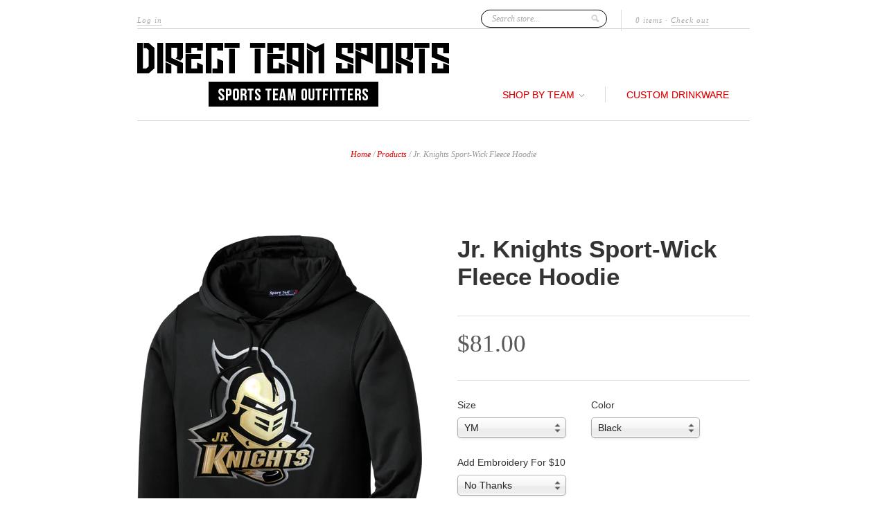

--- FILE ---
content_type: text/html; charset=utf-8
request_url: https://www.directteamsports.com/products/jr-knights-sport-wick-fleece-hoodie
body_size: 16932
content:
<!doctype html>
<!--[if lt IE 7]> <html class="no-js lt-ie9 lt-ie8 lt-ie7" lang="en"> <![endif]-->
<!--[if IE 7]>    <html class="no-js lt-ie9 lt-ie8" lang="en"> <![endif]-->
<!--[if IE 8]>    <html class="no-js lt-ie9" lang="en"> <![endif]-->
<!--[if IE 9 ]>    <html class="ie9 no-js"> <![endif]-->
<!--[if (gt IE 9)|!(IE)]><!--> <html class="no-js"> <!--<![endif]-->

<head>









<meta name="google-site-verification" content="P99Sn65rotyRKOuC05HStcBMbmP-OY0VTVDCMoABGww" />
  
  <meta charset="UTF-8" />
  <meta http-equiv="X-UA-Compatible" content="IE=edge,chrome=1" />
  <link rel="shortcut icon" type="image/png" href="//www.directteamsports.com/cdn/shop/t/3/assets/favicon.png?v=1045" />

  <title>
     Jr. Knights Sport-Wick Fleece Hoodie &ndash; Direct Team Sports 
  </title>
  
  
  
  <meta name="description" content="Sport your Jr. Knights pride in this light-weight moisture-wicking hoodie with a warm thin fleece lining. It features the large twill logo stitched on t..." />
  
  
  <link rel="canonical" href="https://www.directteamsports.com/products/jr-knights-sport-wick-fleece-hoodie" />
  
  


  <meta property="og:url" content="https://www.directteamsports.com/products/jr-knights-sport-wick-fleece-hoodie" />
  <meta property="og:title" content="Jr. Knights Sport-Wick Fleece Hoodie" />
  <meta property="og:description" content="Sport your Jr. Knights pride in this light-weight moisture-wicking hoodie with a warm thin fleece lining. It features the large twill logo stitched on the hoodie.... just like your Jr. Knights jersey! 

8-ounce, 100% polyester 
Dyed-to-match drawcord with metal end caps 
Front pouch pocket 
Open cuffs and hem




YOUTH
M
L
XL




Size
10/12
14/16
18/20


Chest
28-30
30-32
32-35






 ADULT

S
M
L
XL
2XL




Chest
35-37
38-40
41-43
44-46
47-49


" />
  <meta property="og:image" content="//www.directteamsports.com/cdn/shop/products/F244_knightsBlack_GA12_medium.png?v=1362240199" />


  <script>window.performance && window.performance.mark && window.performance.mark('shopify.content_for_header.start');</script><meta id="shopify-digital-wallet" name="shopify-digital-wallet" content="/1814369/digital_wallets/dialog">
<meta name="shopify-checkout-api-token" content="2e06ad3c736c79d85764c72033a7f6ac">
<link rel="alternate" type="application/json+oembed" href="https://www.directteamsports.com/products/jr-knights-sport-wick-fleece-hoodie.oembed">
<script async="async" src="/checkouts/internal/preloads.js?locale=en-US"></script>
<link rel="preconnect" href="https://shop.app" crossorigin="anonymous">
<script async="async" src="https://shop.app/checkouts/internal/preloads.js?locale=en-US&shop_id=1814369" crossorigin="anonymous"></script>
<script id="apple-pay-shop-capabilities" type="application/json">{"shopId":1814369,"countryCode":"US","currencyCode":"USD","merchantCapabilities":["supports3DS"],"merchantId":"gid:\/\/shopify\/Shop\/1814369","merchantName":"Direct Team Sports","requiredBillingContactFields":["postalAddress","email","phone"],"requiredShippingContactFields":["postalAddress","email","phone"],"shippingType":"shipping","supportedNetworks":["visa","masterCard","amex","discover","elo","jcb"],"total":{"type":"pending","label":"Direct Team Sports","amount":"1.00"},"shopifyPaymentsEnabled":true,"supportsSubscriptions":true}</script>
<script id="shopify-features" type="application/json">{"accessToken":"2e06ad3c736c79d85764c72033a7f6ac","betas":["rich-media-storefront-analytics"],"domain":"www.directteamsports.com","predictiveSearch":true,"shopId":1814369,"locale":"en"}</script>
<script>var Shopify = Shopify || {};
Shopify.shop = "direct-team-sports.myshopify.com";
Shopify.locale = "en";
Shopify.currency = {"active":"USD","rate":"1.0"};
Shopify.country = "US";
Shopify.theme = {"name":"New Standard","id":3423617,"schema_name":null,"schema_version":null,"theme_store_id":null,"role":"main"};
Shopify.theme.handle = "null";
Shopify.theme.style = {"id":null,"handle":null};
Shopify.cdnHost = "www.directteamsports.com/cdn";
Shopify.routes = Shopify.routes || {};
Shopify.routes.root = "/";</script>
<script type="module">!function(o){(o.Shopify=o.Shopify||{}).modules=!0}(window);</script>
<script>!function(o){function n(){var o=[];function n(){o.push(Array.prototype.slice.apply(arguments))}return n.q=o,n}var t=o.Shopify=o.Shopify||{};t.loadFeatures=n(),t.autoloadFeatures=n()}(window);</script>
<script>
  window.ShopifyPay = window.ShopifyPay || {};
  window.ShopifyPay.apiHost = "shop.app\/pay";
  window.ShopifyPay.redirectState = null;
</script>
<script id="shop-js-analytics" type="application/json">{"pageType":"product"}</script>
<script defer="defer" async type="module" src="//www.directteamsports.com/cdn/shopifycloud/shop-js/modules/v2/client.init-shop-cart-sync_BT-GjEfc.en.esm.js"></script>
<script defer="defer" async type="module" src="//www.directteamsports.com/cdn/shopifycloud/shop-js/modules/v2/chunk.common_D58fp_Oc.esm.js"></script>
<script defer="defer" async type="module" src="//www.directteamsports.com/cdn/shopifycloud/shop-js/modules/v2/chunk.modal_xMitdFEc.esm.js"></script>
<script type="module">
  await import("//www.directteamsports.com/cdn/shopifycloud/shop-js/modules/v2/client.init-shop-cart-sync_BT-GjEfc.en.esm.js");
await import("//www.directteamsports.com/cdn/shopifycloud/shop-js/modules/v2/chunk.common_D58fp_Oc.esm.js");
await import("//www.directteamsports.com/cdn/shopifycloud/shop-js/modules/v2/chunk.modal_xMitdFEc.esm.js");

  window.Shopify.SignInWithShop?.initShopCartSync?.({"fedCMEnabled":true,"windoidEnabled":true});

</script>
<script>
  window.Shopify = window.Shopify || {};
  if (!window.Shopify.featureAssets) window.Shopify.featureAssets = {};
  window.Shopify.featureAssets['shop-js'] = {"shop-cart-sync":["modules/v2/client.shop-cart-sync_DZOKe7Ll.en.esm.js","modules/v2/chunk.common_D58fp_Oc.esm.js","modules/v2/chunk.modal_xMitdFEc.esm.js"],"init-fed-cm":["modules/v2/client.init-fed-cm_B6oLuCjv.en.esm.js","modules/v2/chunk.common_D58fp_Oc.esm.js","modules/v2/chunk.modal_xMitdFEc.esm.js"],"shop-cash-offers":["modules/v2/client.shop-cash-offers_D2sdYoxE.en.esm.js","modules/v2/chunk.common_D58fp_Oc.esm.js","modules/v2/chunk.modal_xMitdFEc.esm.js"],"shop-login-button":["modules/v2/client.shop-login-button_QeVjl5Y3.en.esm.js","modules/v2/chunk.common_D58fp_Oc.esm.js","modules/v2/chunk.modal_xMitdFEc.esm.js"],"pay-button":["modules/v2/client.pay-button_DXTOsIq6.en.esm.js","modules/v2/chunk.common_D58fp_Oc.esm.js","modules/v2/chunk.modal_xMitdFEc.esm.js"],"shop-button":["modules/v2/client.shop-button_DQZHx9pm.en.esm.js","modules/v2/chunk.common_D58fp_Oc.esm.js","modules/v2/chunk.modal_xMitdFEc.esm.js"],"avatar":["modules/v2/client.avatar_BTnouDA3.en.esm.js"],"init-windoid":["modules/v2/client.init-windoid_CR1B-cfM.en.esm.js","modules/v2/chunk.common_D58fp_Oc.esm.js","modules/v2/chunk.modal_xMitdFEc.esm.js"],"init-shop-for-new-customer-accounts":["modules/v2/client.init-shop-for-new-customer-accounts_C_vY_xzh.en.esm.js","modules/v2/client.shop-login-button_QeVjl5Y3.en.esm.js","modules/v2/chunk.common_D58fp_Oc.esm.js","modules/v2/chunk.modal_xMitdFEc.esm.js"],"init-shop-email-lookup-coordinator":["modules/v2/client.init-shop-email-lookup-coordinator_BI7n9ZSv.en.esm.js","modules/v2/chunk.common_D58fp_Oc.esm.js","modules/v2/chunk.modal_xMitdFEc.esm.js"],"init-shop-cart-sync":["modules/v2/client.init-shop-cart-sync_BT-GjEfc.en.esm.js","modules/v2/chunk.common_D58fp_Oc.esm.js","modules/v2/chunk.modal_xMitdFEc.esm.js"],"shop-toast-manager":["modules/v2/client.shop-toast-manager_DiYdP3xc.en.esm.js","modules/v2/chunk.common_D58fp_Oc.esm.js","modules/v2/chunk.modal_xMitdFEc.esm.js"],"init-customer-accounts":["modules/v2/client.init-customer-accounts_D9ZNqS-Q.en.esm.js","modules/v2/client.shop-login-button_QeVjl5Y3.en.esm.js","modules/v2/chunk.common_D58fp_Oc.esm.js","modules/v2/chunk.modal_xMitdFEc.esm.js"],"init-customer-accounts-sign-up":["modules/v2/client.init-customer-accounts-sign-up_iGw4briv.en.esm.js","modules/v2/client.shop-login-button_QeVjl5Y3.en.esm.js","modules/v2/chunk.common_D58fp_Oc.esm.js","modules/v2/chunk.modal_xMitdFEc.esm.js"],"shop-follow-button":["modules/v2/client.shop-follow-button_CqMgW2wH.en.esm.js","modules/v2/chunk.common_D58fp_Oc.esm.js","modules/v2/chunk.modal_xMitdFEc.esm.js"],"checkout-modal":["modules/v2/client.checkout-modal_xHeaAweL.en.esm.js","modules/v2/chunk.common_D58fp_Oc.esm.js","modules/v2/chunk.modal_xMitdFEc.esm.js"],"shop-login":["modules/v2/client.shop-login_D91U-Q7h.en.esm.js","modules/v2/chunk.common_D58fp_Oc.esm.js","modules/v2/chunk.modal_xMitdFEc.esm.js"],"lead-capture":["modules/v2/client.lead-capture_BJmE1dJe.en.esm.js","modules/v2/chunk.common_D58fp_Oc.esm.js","modules/v2/chunk.modal_xMitdFEc.esm.js"],"payment-terms":["modules/v2/client.payment-terms_Ci9AEqFq.en.esm.js","modules/v2/chunk.common_D58fp_Oc.esm.js","modules/v2/chunk.modal_xMitdFEc.esm.js"]};
</script>
<script>(function() {
  var isLoaded = false;
  function asyncLoad() {
    if (isLoaded) return;
    isLoaded = true;
    var urls = ["https:\/\/www.improvedcontactform.com\/icf.js?shop=direct-team-sports.myshopify.com"];
    for (var i = 0; i < urls.length; i++) {
      var s = document.createElement('script');
      s.type = 'text/javascript';
      s.async = true;
      s.src = urls[i];
      var x = document.getElementsByTagName('script')[0];
      x.parentNode.insertBefore(s, x);
    }
  };
  if(window.attachEvent) {
    window.attachEvent('onload', asyncLoad);
  } else {
    window.addEventListener('load', asyncLoad, false);
  }
})();</script>
<script id="__st">var __st={"a":1814369,"offset":-18000,"reqid":"ad956b08-ca7f-494d-ba0a-1874b8339b4d-1769120864","pageurl":"www.directteamsports.com\/products\/jr-knights-sport-wick-fleece-hoodie","u":"b7dfaa8ae369","p":"product","rtyp":"product","rid":124024538};</script>
<script>window.ShopifyPaypalV4VisibilityTracking = true;</script>
<script id="captcha-bootstrap">!function(){'use strict';const t='contact',e='account',n='new_comment',o=[[t,t],['blogs',n],['comments',n],[t,'customer']],c=[[e,'customer_login'],[e,'guest_login'],[e,'recover_customer_password'],[e,'create_customer']],r=t=>t.map((([t,e])=>`form[action*='/${t}']:not([data-nocaptcha='true']) input[name='form_type'][value='${e}']`)).join(','),a=t=>()=>t?[...document.querySelectorAll(t)].map((t=>t.form)):[];function s(){const t=[...o],e=r(t);return a(e)}const i='password',u='form_key',d=['recaptcha-v3-token','g-recaptcha-response','h-captcha-response',i],f=()=>{try{return window.sessionStorage}catch{return}},m='__shopify_v',_=t=>t.elements[u];function p(t,e,n=!1){try{const o=window.sessionStorage,c=JSON.parse(o.getItem(e)),{data:r}=function(t){const{data:e,action:n}=t;return t[m]||n?{data:e,action:n}:{data:t,action:n}}(c);for(const[e,n]of Object.entries(r))t.elements[e]&&(t.elements[e].value=n);n&&o.removeItem(e)}catch(o){console.error('form repopulation failed',{error:o})}}const l='form_type',E='cptcha';function T(t){t.dataset[E]=!0}const w=window,h=w.document,L='Shopify',v='ce_forms',y='captcha';let A=!1;((t,e)=>{const n=(g='f06e6c50-85a8-45c8-87d0-21a2b65856fe',I='https://cdn.shopify.com/shopifycloud/storefront-forms-hcaptcha/ce_storefront_forms_captcha_hcaptcha.v1.5.2.iife.js',D={infoText:'Protected by hCaptcha',privacyText:'Privacy',termsText:'Terms'},(t,e,n)=>{const o=w[L][v],c=o.bindForm;if(c)return c(t,g,e,D).then(n);var r;o.q.push([[t,g,e,D],n]),r=I,A||(h.body.append(Object.assign(h.createElement('script'),{id:'captcha-provider',async:!0,src:r})),A=!0)});var g,I,D;w[L]=w[L]||{},w[L][v]=w[L][v]||{},w[L][v].q=[],w[L][y]=w[L][y]||{},w[L][y].protect=function(t,e){n(t,void 0,e),T(t)},Object.freeze(w[L][y]),function(t,e,n,w,h,L){const[v,y,A,g]=function(t,e,n){const i=e?o:[],u=t?c:[],d=[...i,...u],f=r(d),m=r(i),_=r(d.filter((([t,e])=>n.includes(e))));return[a(f),a(m),a(_),s()]}(w,h,L),I=t=>{const e=t.target;return e instanceof HTMLFormElement?e:e&&e.form},D=t=>v().includes(t);t.addEventListener('submit',(t=>{const e=I(t);if(!e)return;const n=D(e)&&!e.dataset.hcaptchaBound&&!e.dataset.recaptchaBound,o=_(e),c=g().includes(e)&&(!o||!o.value);(n||c)&&t.preventDefault(),c&&!n&&(function(t){try{if(!f())return;!function(t){const e=f();if(!e)return;const n=_(t);if(!n)return;const o=n.value;o&&e.removeItem(o)}(t);const e=Array.from(Array(32),(()=>Math.random().toString(36)[2])).join('');!function(t,e){_(t)||t.append(Object.assign(document.createElement('input'),{type:'hidden',name:u})),t.elements[u].value=e}(t,e),function(t,e){const n=f();if(!n)return;const o=[...t.querySelectorAll(`input[type='${i}']`)].map((({name:t})=>t)),c=[...d,...o],r={};for(const[a,s]of new FormData(t).entries())c.includes(a)||(r[a]=s);n.setItem(e,JSON.stringify({[m]:1,action:t.action,data:r}))}(t,e)}catch(e){console.error('failed to persist form',e)}}(e),e.submit())}));const S=(t,e)=>{t&&!t.dataset[E]&&(n(t,e.some((e=>e===t))),T(t))};for(const o of['focusin','change'])t.addEventListener(o,(t=>{const e=I(t);D(e)&&S(e,y())}));const B=e.get('form_key'),M=e.get(l),P=B&&M;t.addEventListener('DOMContentLoaded',(()=>{const t=y();if(P)for(const e of t)e.elements[l].value===M&&p(e,B);[...new Set([...A(),...v().filter((t=>'true'===t.dataset.shopifyCaptcha))])].forEach((e=>S(e,t)))}))}(h,new URLSearchParams(w.location.search),n,t,e,['guest_login'])})(!0,!0)}();</script>
<script integrity="sha256-4kQ18oKyAcykRKYeNunJcIwy7WH5gtpwJnB7kiuLZ1E=" data-source-attribution="shopify.loadfeatures" defer="defer" src="//www.directteamsports.com/cdn/shopifycloud/storefront/assets/storefront/load_feature-a0a9edcb.js" crossorigin="anonymous"></script>
<script crossorigin="anonymous" defer="defer" src="//www.directteamsports.com/cdn/shopifycloud/storefront/assets/shopify_pay/storefront-65b4c6d7.js?v=20250812"></script>
<script data-source-attribution="shopify.dynamic_checkout.dynamic.init">var Shopify=Shopify||{};Shopify.PaymentButton=Shopify.PaymentButton||{isStorefrontPortableWallets:!0,init:function(){window.Shopify.PaymentButton.init=function(){};var t=document.createElement("script");t.src="https://www.directteamsports.com/cdn/shopifycloud/portable-wallets/latest/portable-wallets.en.js",t.type="module",document.head.appendChild(t)}};
</script>
<script data-source-attribution="shopify.dynamic_checkout.buyer_consent">
  function portableWalletsHideBuyerConsent(e){var t=document.getElementById("shopify-buyer-consent"),n=document.getElementById("shopify-subscription-policy-button");t&&n&&(t.classList.add("hidden"),t.setAttribute("aria-hidden","true"),n.removeEventListener("click",e))}function portableWalletsShowBuyerConsent(e){var t=document.getElementById("shopify-buyer-consent"),n=document.getElementById("shopify-subscription-policy-button");t&&n&&(t.classList.remove("hidden"),t.removeAttribute("aria-hidden"),n.addEventListener("click",e))}window.Shopify?.PaymentButton&&(window.Shopify.PaymentButton.hideBuyerConsent=portableWalletsHideBuyerConsent,window.Shopify.PaymentButton.showBuyerConsent=portableWalletsShowBuyerConsent);
</script>
<script data-source-attribution="shopify.dynamic_checkout.cart.bootstrap">document.addEventListener("DOMContentLoaded",(function(){function t(){return document.querySelector("shopify-accelerated-checkout-cart, shopify-accelerated-checkout")}if(t())Shopify.PaymentButton.init();else{new MutationObserver((function(e,n){t()&&(Shopify.PaymentButton.init(),n.disconnect())})).observe(document.body,{childList:!0,subtree:!0})}}));
</script>
<link id="shopify-accelerated-checkout-styles" rel="stylesheet" media="screen" href="https://www.directteamsports.com/cdn/shopifycloud/portable-wallets/latest/accelerated-checkout-backwards-compat.css" crossorigin="anonymous">
<style id="shopify-accelerated-checkout-cart">
        #shopify-buyer-consent {
  margin-top: 1em;
  display: inline-block;
  width: 100%;
}

#shopify-buyer-consent.hidden {
  display: none;
}

#shopify-subscription-policy-button {
  background: none;
  border: none;
  padding: 0;
  text-decoration: underline;
  font-size: inherit;
  cursor: pointer;
}

#shopify-subscription-policy-button::before {
  box-shadow: none;
}

      </style>

<script>window.performance && window.performance.mark && window.performance.mark('shopify.content_for_header.end');</script>

  <link href="//www.directteamsports.com/cdn/shop/t/3/assets/style.css?v=112575748039050953841727968530" rel="stylesheet" type="text/css" media="all" />
  
  
  
  <!--[if lt IE 9]>
  <script src="//html5shim.googlecode.com/svn/trunk/html5.js"></script>
  <script src="//www.directteamsports.com/cdn/shop/t/3/assets/dd_roundies.js?v=1348158586" type="text/javascript"></script>
  <![endif]-->

  <script src="//ajax.googleapis.com/ajax/libs/jquery/1.7/jquery.js"></script>

  <script src="//www.directteamsports.com/cdn/shopifycloud/storefront/assets/themes_support/option_selection-b017cd28.js" type="text/javascript"></script>

  <!--[if lt IE 8]>
  <script src="//www.directteamsports.com/cdn/shop/t/3/assets/json2.js?v=1348158587" type="text/javascript"></script>
  <![endif]-->

  

  <script>
  var twitterID = '',
      slideshow = true,
      slideshow_auto = true,
      slideshow_speed = 5000, 
      product_image_w_to_h_ratio = 0.666,
      shop_url = 'https://www.directteamsports.com';
  </script>

  <!--[if lt IE 9]>
  <script>
  DD_roundies.addRule('.roundify-total', '42px');
  DD_roundies.addRule('.sale-overlay span', '50px');
  DD_roundies.addRule('.sold-out-overlay span', '50px');
  </script>
  <![endif]-->

<!-- Added by Lexity. DO NOT REMOVE/EDIT -->
<meta name="google-site-verification" content="MfT3T1u_VHbY1QHrfhk7aNQVANybsbfsTA2QIT_5o2s" />
<script type="text/javascript">
(function (d, w) {
  var x = d.getElementsByTagName('SCRIPT')[0], g = d.createElement('SCRIPT'); 
  g.type = 'text/javascript';
  g.async = true;
  g.src = ('https:' == d.location.protocol ? 'https://ssl' : 'http://www') + '.google-analytics.com/ga.js';
  x.parentNode.insertBefore(g, x);
}(document, window));
</script>
<!-- End of addition by Lexity. DO NOT REMOVE/EDIT -->
<!-- BEGIN app block: shopify://apps/ta-banner-pop-up/blocks/bss-banner-popup/2db47c8b-7637-4260-aa84-586b08e92aea --><script id='bss-banner-config-data'>
	if(typeof BSS_BP == "undefined") {
	  window.BSS_BP = {
	  	app_id: "676320247843",
			shop_id: "21624",
			is_watermark: "true",
			customer: null,
			shopDomain: "direct-team-sports.myshopify.com",
			storefrontAccessToken: "5ca7bae5c567fbfef31676476a6b558f",
			popup: {
				configs: [],
			},
			banner: {
				configs: []
			},
			window_popup: {
				configs: []
			},
			popupSettings: {
				delay_time: 2,
				gap_time: 3,
			},
			page_type: "product",
			productPageId: "124024538",
			collectionPageId: "",
			noImageAvailableImgUrl: "https://cdn.shopify.com/extensions/019be39c-26bc-70cb-9df2-da14e0227514/banner-popup-tae-332/assets/no-image-available.png",
			currentLocale: {
				name: "English",
				primary: true,
				iso_code: "en",
			},
			country: {
				name: "United States",
				iso_code: "US",
				currencySymbol: "$",
				market_id: "499253283",
			},
			is_locked: false,
			partner_development: false,
			excluded_ips: '[]',
		}
		Object.defineProperty(BSS_BP, 'plan_code', {
			enumerable: false,
			configurable: false,
			writable: false,
			value: "new_free",
		});
		Object.defineProperty(BSS_BP, 'is_exceed_quota', {
			enumerable: false,
			configurable: false,
			writable: false,
			value: "false",
		});
		Object.defineProperty(BSS_BP, 'is_legacy', {
			enumerable: false,
			configurable: false,
			writable: false,
			value: "false",
		});
	}
</script>


	<link fetchpriority="high" rel="preload" as="script" href=https://cdn.shopify.com/extensions/019be39c-26bc-70cb-9df2-da14e0227514/banner-popup-tae-332/assets/bss.bp.shared.js />
	<!-- BEGIN app snippet: window-popup-config --><!-- BSS Preload window popup image --><!-- Preload script -->
  
    <link rel="preload" href="https://cdn.shopify.com/extensions/019be39c-26bc-70cb-9df2-da14e0227514/banner-popup-tae-332/assets/bss.bp.window-popup.js" as="script">
  

	<script id="bss-window-popup-config" type="application/json">
    {"configs":[],"dictionary":null}
  </script>

  <script>
    const bssWindowPopupConfig = document.querySelector("script#bss-window-popup-config");
    const parsedWPConfig = JSON.parse(bssWindowPopupConfig.textContent)  
    BSS_BP.window_popup.configs = parsedWPConfig.configs;
    BSS_BP.window_popup.dictionary = parsedWPConfig.dictionary || {};
  </script><!-- END app snippet -->
	<!-- BEGIN app snippet: banner-config --><!-- BSS Preload banner image --><!-- BSS Preload banner font --><!-- Preload script -->
  
    <link rel="preload" as="script" href="https://cdn.shopify.com/extensions/019be39c-26bc-70cb-9df2-da14e0227514/banner-popup-tae-332/assets/bss.bp.banner.js" />
  

  <script id="bss-banner-config" type="application/json">
    {"configs":[],"dictionary":null }
  </script>
  <script>
    const bssBannerDataScript = document.querySelector("script#bss-banner-config");
    const parsed = JSON.parse(bssBannerDataScript.textContent)  
    BSS_BP.banner.configs = parsed.configs;
    BSS_BP.banner.dictionary = parsed.dictionary || {};
  </script><!-- END app snippet -->
	<!-- BEGIN app snippet: sale-popup-config --><script id="bss-sale-popup-config" type="application/json">
    {"configs":[],"dictionary":null,"popup_settings":{"delay_time":2,"gap_time":3}}
  </script>

  <script>
    const bssSalePopupConfig = document.querySelector("script#bss-sale-popup-config");
    const parsedSPConfig = JSON.parse(bssSalePopupConfig.textContent)  
    BSS_BP.popup.configs = parsedSPConfig.configs;
    BSS_BP.popup.dictionary = parsedSPConfig.dictionary || {};
    BSS_BP.popupSettings = parsedSPConfig.popup_settings || BSS_BP.popupSettings;
  </script><!-- END app snippet -->


<!-- BEGIN app snippet: support-code -->
<!-- END app snippet -->


	<script
		id='init_script'
		defer
		src='https://cdn.shopify.com/extensions/019be39c-26bc-70cb-9df2-da14e0227514/banner-popup-tae-332/assets/bss.bp.index.js'
	></script>



<!-- END app block --><link href="https://monorail-edge.shopifysvc.com" rel="dns-prefetch">
<script>(function(){if ("sendBeacon" in navigator && "performance" in window) {try {var session_token_from_headers = performance.getEntriesByType('navigation')[0].serverTiming.find(x => x.name == '_s').description;} catch {var session_token_from_headers = undefined;}var session_cookie_matches = document.cookie.match(/_shopify_s=([^;]*)/);var session_token_from_cookie = session_cookie_matches && session_cookie_matches.length === 2 ? session_cookie_matches[1] : "";var session_token = session_token_from_headers || session_token_from_cookie || "";function handle_abandonment_event(e) {var entries = performance.getEntries().filter(function(entry) {return /monorail-edge.shopifysvc.com/.test(entry.name);});if (!window.abandonment_tracked && entries.length === 0) {window.abandonment_tracked = true;var currentMs = Date.now();var navigation_start = performance.timing.navigationStart;var payload = {shop_id: 1814369,url: window.location.href,navigation_start,duration: currentMs - navigation_start,session_token,page_type: "product"};window.navigator.sendBeacon("https://monorail-edge.shopifysvc.com/v1/produce", JSON.stringify({schema_id: "online_store_buyer_site_abandonment/1.1",payload: payload,metadata: {event_created_at_ms: currentMs,event_sent_at_ms: currentMs}}));}}window.addEventListener('pagehide', handle_abandonment_event);}}());</script>
<script id="web-pixels-manager-setup">(function e(e,d,r,n,o){if(void 0===o&&(o={}),!Boolean(null===(a=null===(i=window.Shopify)||void 0===i?void 0:i.analytics)||void 0===a?void 0:a.replayQueue)){var i,a;window.Shopify=window.Shopify||{};var t=window.Shopify;t.analytics=t.analytics||{};var s=t.analytics;s.replayQueue=[],s.publish=function(e,d,r){return s.replayQueue.push([e,d,r]),!0};try{self.performance.mark("wpm:start")}catch(e){}var l=function(){var e={modern:/Edge?\/(1{2}[4-9]|1[2-9]\d|[2-9]\d{2}|\d{4,})\.\d+(\.\d+|)|Firefox\/(1{2}[4-9]|1[2-9]\d|[2-9]\d{2}|\d{4,})\.\d+(\.\d+|)|Chrom(ium|e)\/(9{2}|\d{3,})\.\d+(\.\d+|)|(Maci|X1{2}).+ Version\/(15\.\d+|(1[6-9]|[2-9]\d|\d{3,})\.\d+)([,.]\d+|)( \(\w+\)|)( Mobile\/\w+|) Safari\/|Chrome.+OPR\/(9{2}|\d{3,})\.\d+\.\d+|(CPU[ +]OS|iPhone[ +]OS|CPU[ +]iPhone|CPU IPhone OS|CPU iPad OS)[ +]+(15[._]\d+|(1[6-9]|[2-9]\d|\d{3,})[._]\d+)([._]\d+|)|Android:?[ /-](13[3-9]|1[4-9]\d|[2-9]\d{2}|\d{4,})(\.\d+|)(\.\d+|)|Android.+Firefox\/(13[5-9]|1[4-9]\d|[2-9]\d{2}|\d{4,})\.\d+(\.\d+|)|Android.+Chrom(ium|e)\/(13[3-9]|1[4-9]\d|[2-9]\d{2}|\d{4,})\.\d+(\.\d+|)|SamsungBrowser\/([2-9]\d|\d{3,})\.\d+/,legacy:/Edge?\/(1[6-9]|[2-9]\d|\d{3,})\.\d+(\.\d+|)|Firefox\/(5[4-9]|[6-9]\d|\d{3,})\.\d+(\.\d+|)|Chrom(ium|e)\/(5[1-9]|[6-9]\d|\d{3,})\.\d+(\.\d+|)([\d.]+$|.*Safari\/(?![\d.]+ Edge\/[\d.]+$))|(Maci|X1{2}).+ Version\/(10\.\d+|(1[1-9]|[2-9]\d|\d{3,})\.\d+)([,.]\d+|)( \(\w+\)|)( Mobile\/\w+|) Safari\/|Chrome.+OPR\/(3[89]|[4-9]\d|\d{3,})\.\d+\.\d+|(CPU[ +]OS|iPhone[ +]OS|CPU[ +]iPhone|CPU IPhone OS|CPU iPad OS)[ +]+(10[._]\d+|(1[1-9]|[2-9]\d|\d{3,})[._]\d+)([._]\d+|)|Android:?[ /-](13[3-9]|1[4-9]\d|[2-9]\d{2}|\d{4,})(\.\d+|)(\.\d+|)|Mobile Safari.+OPR\/([89]\d|\d{3,})\.\d+\.\d+|Android.+Firefox\/(13[5-9]|1[4-9]\d|[2-9]\d{2}|\d{4,})\.\d+(\.\d+|)|Android.+Chrom(ium|e)\/(13[3-9]|1[4-9]\d|[2-9]\d{2}|\d{4,})\.\d+(\.\d+|)|Android.+(UC? ?Browser|UCWEB|U3)[ /]?(15\.([5-9]|\d{2,})|(1[6-9]|[2-9]\d|\d{3,})\.\d+)\.\d+|SamsungBrowser\/(5\.\d+|([6-9]|\d{2,})\.\d+)|Android.+MQ{2}Browser\/(14(\.(9|\d{2,})|)|(1[5-9]|[2-9]\d|\d{3,})(\.\d+|))(\.\d+|)|K[Aa][Ii]OS\/(3\.\d+|([4-9]|\d{2,})\.\d+)(\.\d+|)/},d=e.modern,r=e.legacy,n=navigator.userAgent;return n.match(d)?"modern":n.match(r)?"legacy":"unknown"}(),u="modern"===l?"modern":"legacy",c=(null!=n?n:{modern:"",legacy:""})[u],f=function(e){return[e.baseUrl,"/wpm","/b",e.hashVersion,"modern"===e.buildTarget?"m":"l",".js"].join("")}({baseUrl:d,hashVersion:r,buildTarget:u}),m=function(e){var d=e.version,r=e.bundleTarget,n=e.surface,o=e.pageUrl,i=e.monorailEndpoint;return{emit:function(e){var a=e.status,t=e.errorMsg,s=(new Date).getTime(),l=JSON.stringify({metadata:{event_sent_at_ms:s},events:[{schema_id:"web_pixels_manager_load/3.1",payload:{version:d,bundle_target:r,page_url:o,status:a,surface:n,error_msg:t},metadata:{event_created_at_ms:s}}]});if(!i)return console&&console.warn&&console.warn("[Web Pixels Manager] No Monorail endpoint provided, skipping logging."),!1;try{return self.navigator.sendBeacon.bind(self.navigator)(i,l)}catch(e){}var u=new XMLHttpRequest;try{return u.open("POST",i,!0),u.setRequestHeader("Content-Type","text/plain"),u.send(l),!0}catch(e){return console&&console.warn&&console.warn("[Web Pixels Manager] Got an unhandled error while logging to Monorail."),!1}}}}({version:r,bundleTarget:l,surface:e.surface,pageUrl:self.location.href,monorailEndpoint:e.monorailEndpoint});try{o.browserTarget=l,function(e){var d=e.src,r=e.async,n=void 0===r||r,o=e.onload,i=e.onerror,a=e.sri,t=e.scriptDataAttributes,s=void 0===t?{}:t,l=document.createElement("script"),u=document.querySelector("head"),c=document.querySelector("body");if(l.async=n,l.src=d,a&&(l.integrity=a,l.crossOrigin="anonymous"),s)for(var f in s)if(Object.prototype.hasOwnProperty.call(s,f))try{l.dataset[f]=s[f]}catch(e){}if(o&&l.addEventListener("load",o),i&&l.addEventListener("error",i),u)u.appendChild(l);else{if(!c)throw new Error("Did not find a head or body element to append the script");c.appendChild(l)}}({src:f,async:!0,onload:function(){if(!function(){var e,d;return Boolean(null===(d=null===(e=window.Shopify)||void 0===e?void 0:e.analytics)||void 0===d?void 0:d.initialized)}()){var d=window.webPixelsManager.init(e)||void 0;if(d){var r=window.Shopify.analytics;r.replayQueue.forEach((function(e){var r=e[0],n=e[1],o=e[2];d.publishCustomEvent(r,n,o)})),r.replayQueue=[],r.publish=d.publishCustomEvent,r.visitor=d.visitor,r.initialized=!0}}},onerror:function(){return m.emit({status:"failed",errorMsg:"".concat(f," has failed to load")})},sri:function(e){var d=/^sha384-[A-Za-z0-9+/=]+$/;return"string"==typeof e&&d.test(e)}(c)?c:"",scriptDataAttributes:o}),m.emit({status:"loading"})}catch(e){m.emit({status:"failed",errorMsg:(null==e?void 0:e.message)||"Unknown error"})}}})({shopId: 1814369,storefrontBaseUrl: "https://www.directteamsports.com",extensionsBaseUrl: "https://extensions.shopifycdn.com/cdn/shopifycloud/web-pixels-manager",monorailEndpoint: "https://monorail-edge.shopifysvc.com/unstable/produce_batch",surface: "storefront-renderer",enabledBetaFlags: ["2dca8a86"],webPixelsConfigList: [{"id":"shopify-app-pixel","configuration":"{}","eventPayloadVersion":"v1","runtimeContext":"STRICT","scriptVersion":"0450","apiClientId":"shopify-pixel","type":"APP","privacyPurposes":["ANALYTICS","MARKETING"]},{"id":"shopify-custom-pixel","eventPayloadVersion":"v1","runtimeContext":"LAX","scriptVersion":"0450","apiClientId":"shopify-pixel","type":"CUSTOM","privacyPurposes":["ANALYTICS","MARKETING"]}],isMerchantRequest: false,initData: {"shop":{"name":"Direct Team Sports","paymentSettings":{"currencyCode":"USD"},"myshopifyDomain":"direct-team-sports.myshopify.com","countryCode":"US","storefrontUrl":"https:\/\/www.directteamsports.com"},"customer":null,"cart":null,"checkout":null,"productVariants":[{"price":{"amount":81.0,"currencyCode":"USD"},"product":{"title":"Jr. Knights Sport-Wick Fleece Hoodie","vendor":"Jr. Knights","id":"124024538","untranslatedTitle":"Jr. Knights Sport-Wick Fleece Hoodie","url":"\/products\/jr-knights-sport-wick-fleece-hoodie","type":"Sweatshirt"},"id":"880810377","image":{"src":"\/\/www.directteamsports.com\/cdn\/shop\/products\/F244_knightsBlack_GA12.png?v=1362240199"},"sku":"YST244","title":"YM \/ Black \/ No Thanks","untranslatedTitle":"YM \/ Black \/ No Thanks"},{"price":{"amount":94.0,"currencyCode":"USD"},"product":{"title":"Jr. Knights Sport-Wick Fleece Hoodie","vendor":"Jr. Knights","id":"124024538","untranslatedTitle":"Jr. Knights Sport-Wick Fleece Hoodie","url":"\/products\/jr-knights-sport-wick-fleece-hoodie","type":"Sweatshirt"},"id":"880810381","image":{"src":"\/\/www.directteamsports.com\/cdn\/shop\/products\/F244_knightsBlack_GA12.png?v=1362240199"},"sku":"YST244","title":"YM \/ Black \/ Yes Please","untranslatedTitle":"YM \/ Black \/ Yes Please"},{"price":{"amount":81.0,"currencyCode":"USD"},"product":{"title":"Jr. Knights Sport-Wick Fleece Hoodie","vendor":"Jr. Knights","id":"124024538","untranslatedTitle":"Jr. Knights Sport-Wick Fleece Hoodie","url":"\/products\/jr-knights-sport-wick-fleece-hoodie","type":"Sweatshirt"},"id":"880810425","image":{"src":"\/\/www.directteamsports.com\/cdn\/shop\/products\/F244_knightsBlack_GA12.png?v=1362240199"},"sku":"YST244","title":"YL \/ Black \/ No Thanks","untranslatedTitle":"YL \/ Black \/ No Thanks"},{"price":{"amount":94.0,"currencyCode":"USD"},"product":{"title":"Jr. Knights Sport-Wick Fleece Hoodie","vendor":"Jr. Knights","id":"124024538","untranslatedTitle":"Jr. Knights Sport-Wick Fleece Hoodie","url":"\/products\/jr-knights-sport-wick-fleece-hoodie","type":"Sweatshirt"},"id":"880810429","image":{"src":"\/\/www.directteamsports.com\/cdn\/shop\/products\/F244_knightsBlack_GA12.png?v=1362240199"},"sku":"YST244","title":"YL \/ Black \/ Yes Please","untranslatedTitle":"YL \/ Black \/ Yes Please"},{"price":{"amount":81.0,"currencyCode":"USD"},"product":{"title":"Jr. Knights Sport-Wick Fleece Hoodie","vendor":"Jr. Knights","id":"124024538","untranslatedTitle":"Jr. Knights Sport-Wick Fleece Hoodie","url":"\/products\/jr-knights-sport-wick-fleece-hoodie","type":"Sweatshirt"},"id":"880810529","image":{"src":"\/\/www.directteamsports.com\/cdn\/shop\/products\/F244_knightsBlack_GA12.png?v=1362240199"},"sku":"YST244","title":"YXL \/ Black \/ No Thanks","untranslatedTitle":"YXL \/ Black \/ No Thanks"},{"price":{"amount":94.0,"currencyCode":"USD"},"product":{"title":"Jr. Knights Sport-Wick Fleece Hoodie","vendor":"Jr. Knights","id":"124024538","untranslatedTitle":"Jr. Knights Sport-Wick Fleece Hoodie","url":"\/products\/jr-knights-sport-wick-fleece-hoodie","type":"Sweatshirt"},"id":"880810533","image":{"src":"\/\/www.directteamsports.com\/cdn\/shop\/products\/F244_knightsBlack_GA12.png?v=1362240199"},"sku":"YST244","title":"YXL \/ Black \/ Yes Please","untranslatedTitle":"YXL \/ Black \/ Yes Please"},{"price":{"amount":81.0,"currencyCode":"USD"},"product":{"title":"Jr. Knights Sport-Wick Fleece Hoodie","vendor":"Jr. Knights","id":"124024538","untranslatedTitle":"Jr. Knights Sport-Wick Fleece Hoodie","url":"\/products\/jr-knights-sport-wick-fleece-hoodie","type":"Sweatshirt"},"id":"281819242","image":{"src":"\/\/www.directteamsports.com\/cdn\/shop\/products\/F244_knightsBlack_GA12.png?v=1362240199"},"sku":"F244","title":"Small \/ Black \/ No Thanks","untranslatedTitle":"Small \/ Black \/ No Thanks"},{"price":{"amount":94.0,"currencyCode":"USD"},"product":{"title":"Jr. Knights Sport-Wick Fleece Hoodie","vendor":"Jr. Knights","id":"124024538","untranslatedTitle":"Jr. Knights Sport-Wick Fleece Hoodie","url":"\/products\/jr-knights-sport-wick-fleece-hoodie","type":"Sweatshirt"},"id":"281819244","image":{"src":"\/\/www.directteamsports.com\/cdn\/shop\/products\/F244_knightsBlack_GA12.png?v=1362240199"},"sku":"F244","title":"Small \/ Black \/ Yes Please","untranslatedTitle":"Small \/ Black \/ Yes Please"},{"price":{"amount":81.0,"currencyCode":"USD"},"product":{"title":"Jr. Knights Sport-Wick Fleece Hoodie","vendor":"Jr. Knights","id":"124024538","untranslatedTitle":"Jr. Knights Sport-Wick Fleece Hoodie","url":"\/products\/jr-knights-sport-wick-fleece-hoodie","type":"Sweatshirt"},"id":"281819246","image":{"src":"\/\/www.directteamsports.com\/cdn\/shop\/products\/F244_knightsBlack_GA12.png?v=1362240199"},"sku":"F244","title":"Medium \/ Black \/ No Thanks","untranslatedTitle":"Medium \/ Black \/ No Thanks"},{"price":{"amount":94.0,"currencyCode":"USD"},"product":{"title":"Jr. Knights Sport-Wick Fleece Hoodie","vendor":"Jr. Knights","id":"124024538","untranslatedTitle":"Jr. Knights Sport-Wick Fleece Hoodie","url":"\/products\/jr-knights-sport-wick-fleece-hoodie","type":"Sweatshirt"},"id":"281819248","image":{"src":"\/\/www.directteamsports.com\/cdn\/shop\/products\/F244_knightsBlack_GA12.png?v=1362240199"},"sku":"F244","title":"Medium \/ Black \/ Yes Please","untranslatedTitle":"Medium \/ Black \/ Yes Please"},{"price":{"amount":81.0,"currencyCode":"USD"},"product":{"title":"Jr. Knights Sport-Wick Fleece Hoodie","vendor":"Jr. Knights","id":"124024538","untranslatedTitle":"Jr. Knights Sport-Wick Fleece Hoodie","url":"\/products\/jr-knights-sport-wick-fleece-hoodie","type":"Sweatshirt"},"id":"281819250","image":{"src":"\/\/www.directteamsports.com\/cdn\/shop\/products\/F244_knightsBlack_GA12.png?v=1362240199"},"sku":"F244","title":"Large \/ Black \/ No Thanks","untranslatedTitle":"Large \/ Black \/ No Thanks"},{"price":{"amount":94.0,"currencyCode":"USD"},"product":{"title":"Jr. Knights Sport-Wick Fleece Hoodie","vendor":"Jr. Knights","id":"124024538","untranslatedTitle":"Jr. Knights Sport-Wick Fleece Hoodie","url":"\/products\/jr-knights-sport-wick-fleece-hoodie","type":"Sweatshirt"},"id":"281819252","image":{"src":"\/\/www.directteamsports.com\/cdn\/shop\/products\/F244_knightsBlack_GA12.png?v=1362240199"},"sku":"F244","title":"Large \/ Black \/ Yes Please","untranslatedTitle":"Large \/ Black \/ Yes Please"},{"price":{"amount":81.0,"currencyCode":"USD"},"product":{"title":"Jr. Knights Sport-Wick Fleece Hoodie","vendor":"Jr. Knights","id":"124024538","untranslatedTitle":"Jr. Knights Sport-Wick Fleece Hoodie","url":"\/products\/jr-knights-sport-wick-fleece-hoodie","type":"Sweatshirt"},"id":"281819254","image":{"src":"\/\/www.directteamsports.com\/cdn\/shop\/products\/F244_knightsBlack_GA12.png?v=1362240199"},"sku":"F244","title":"XL \/ Black \/ No Thanks","untranslatedTitle":"XL \/ Black \/ No Thanks"},{"price":{"amount":94.0,"currencyCode":"USD"},"product":{"title":"Jr. Knights Sport-Wick Fleece Hoodie","vendor":"Jr. Knights","id":"124024538","untranslatedTitle":"Jr. Knights Sport-Wick Fleece Hoodie","url":"\/products\/jr-knights-sport-wick-fleece-hoodie","type":"Sweatshirt"},"id":"281819256","image":{"src":"\/\/www.directteamsports.com\/cdn\/shop\/products\/F244_knightsBlack_GA12.png?v=1362240199"},"sku":"F244","title":"XL \/ Black \/ Yes Please","untranslatedTitle":"XL \/ Black \/ Yes Please"},{"price":{"amount":84.0,"currencyCode":"USD"},"product":{"title":"Jr. Knights Sport-Wick Fleece Hoodie","vendor":"Jr. Knights","id":"124024538","untranslatedTitle":"Jr. Knights Sport-Wick Fleece Hoodie","url":"\/products\/jr-knights-sport-wick-fleece-hoodie","type":"Sweatshirt"},"id":"281819258","image":{"src":"\/\/www.directteamsports.com\/cdn\/shop\/products\/F244_knightsBlack_GA12.png?v=1362240199"},"sku":"F244","title":"XXL \/ Black \/ No Thanks","untranslatedTitle":"XXL \/ Black \/ No Thanks"},{"price":{"amount":96.0,"currencyCode":"USD"},"product":{"title":"Jr. Knights Sport-Wick Fleece Hoodie","vendor":"Jr. Knights","id":"124024538","untranslatedTitle":"Jr. Knights Sport-Wick Fleece Hoodie","url":"\/products\/jr-knights-sport-wick-fleece-hoodie","type":"Sweatshirt"},"id":"281819260","image":{"src":"\/\/www.directteamsports.com\/cdn\/shop\/products\/F244_knightsBlack_GA12.png?v=1362240199"},"sku":"F244","title":"XXL \/ Black \/ Yes Please","untranslatedTitle":"XXL \/ Black \/ Yes Please"},{"price":{"amount":86.0,"currencyCode":"USD"},"product":{"title":"Jr. Knights Sport-Wick Fleece Hoodie","vendor":"Jr. Knights","id":"124024538","untranslatedTitle":"Jr. Knights Sport-Wick Fleece Hoodie","url":"\/products\/jr-knights-sport-wick-fleece-hoodie","type":"Sweatshirt"},"id":"978310836","image":{"src":"\/\/www.directteamsports.com\/cdn\/shop\/products\/F244_knightsBlack_GA12.png?v=1362240199"},"sku":"F244","title":"3XL \/ Black \/ No Thanks","untranslatedTitle":"3XL \/ Black \/ No Thanks"},{"price":{"amount":99.0,"currencyCode":"USD"},"product":{"title":"Jr. Knights Sport-Wick Fleece Hoodie","vendor":"Jr. Knights","id":"124024538","untranslatedTitle":"Jr. Knights Sport-Wick Fleece Hoodie","url":"\/products\/jr-knights-sport-wick-fleece-hoodie","type":"Sweatshirt"},"id":"978310840","image":{"src":"\/\/www.directteamsports.com\/cdn\/shop\/products\/F244_knightsBlack_GA12.png?v=1362240199"},"sku":"F244","title":"3XL \/ Black \/ Yes Please","untranslatedTitle":"3XL \/ Black \/ Yes Please"}],"purchasingCompany":null},},"https://www.directteamsports.com/cdn","fcfee988w5aeb613cpc8e4bc33m6693e112",{"modern":"","legacy":""},{"shopId":"1814369","storefrontBaseUrl":"https:\/\/www.directteamsports.com","extensionBaseUrl":"https:\/\/extensions.shopifycdn.com\/cdn\/shopifycloud\/web-pixels-manager","surface":"storefront-renderer","enabledBetaFlags":"[\"2dca8a86\"]","isMerchantRequest":"false","hashVersion":"fcfee988w5aeb613cpc8e4bc33m6693e112","publish":"custom","events":"[[\"page_viewed\",{}],[\"product_viewed\",{\"productVariant\":{\"price\":{\"amount\":81.0,\"currencyCode\":\"USD\"},\"product\":{\"title\":\"Jr. Knights Sport-Wick Fleece Hoodie\",\"vendor\":\"Jr. Knights\",\"id\":\"124024538\",\"untranslatedTitle\":\"Jr. Knights Sport-Wick Fleece Hoodie\",\"url\":\"\/products\/jr-knights-sport-wick-fleece-hoodie\",\"type\":\"Sweatshirt\"},\"id\":\"880810377\",\"image\":{\"src\":\"\/\/www.directteamsports.com\/cdn\/shop\/products\/F244_knightsBlack_GA12.png?v=1362240199\"},\"sku\":\"YST244\",\"title\":\"YM \/ Black \/ No Thanks\",\"untranslatedTitle\":\"YM \/ Black \/ No Thanks\"}}]]"});</script><script>
  window.ShopifyAnalytics = window.ShopifyAnalytics || {};
  window.ShopifyAnalytics.meta = window.ShopifyAnalytics.meta || {};
  window.ShopifyAnalytics.meta.currency = 'USD';
  var meta = {"product":{"id":124024538,"gid":"gid:\/\/shopify\/Product\/124024538","vendor":"Jr. Knights","type":"Sweatshirt","handle":"jr-knights-sport-wick-fleece-hoodie","variants":[{"id":880810377,"price":8100,"name":"Jr. Knights Sport-Wick Fleece Hoodie - YM \/ Black \/ No Thanks","public_title":"YM \/ Black \/ No Thanks","sku":"YST244"},{"id":880810381,"price":9400,"name":"Jr. Knights Sport-Wick Fleece Hoodie - YM \/ Black \/ Yes Please","public_title":"YM \/ Black \/ Yes Please","sku":"YST244"},{"id":880810425,"price":8100,"name":"Jr. Knights Sport-Wick Fleece Hoodie - YL \/ Black \/ No Thanks","public_title":"YL \/ Black \/ No Thanks","sku":"YST244"},{"id":880810429,"price":9400,"name":"Jr. Knights Sport-Wick Fleece Hoodie - YL \/ Black \/ Yes Please","public_title":"YL \/ Black \/ Yes Please","sku":"YST244"},{"id":880810529,"price":8100,"name":"Jr. Knights Sport-Wick Fleece Hoodie - YXL \/ Black \/ No Thanks","public_title":"YXL \/ Black \/ No Thanks","sku":"YST244"},{"id":880810533,"price":9400,"name":"Jr. Knights Sport-Wick Fleece Hoodie - YXL \/ Black \/ Yes Please","public_title":"YXL \/ Black \/ Yes Please","sku":"YST244"},{"id":281819242,"price":8100,"name":"Jr. Knights Sport-Wick Fleece Hoodie - Small \/ Black \/ No Thanks","public_title":"Small \/ Black \/ No Thanks","sku":"F244"},{"id":281819244,"price":9400,"name":"Jr. Knights Sport-Wick Fleece Hoodie - Small \/ Black \/ Yes Please","public_title":"Small \/ Black \/ Yes Please","sku":"F244"},{"id":281819246,"price":8100,"name":"Jr. Knights Sport-Wick Fleece Hoodie - Medium \/ Black \/ No Thanks","public_title":"Medium \/ Black \/ No Thanks","sku":"F244"},{"id":281819248,"price":9400,"name":"Jr. Knights Sport-Wick Fleece Hoodie - Medium \/ Black \/ Yes Please","public_title":"Medium \/ Black \/ Yes Please","sku":"F244"},{"id":281819250,"price":8100,"name":"Jr. Knights Sport-Wick Fleece Hoodie - Large \/ Black \/ No Thanks","public_title":"Large \/ Black \/ No Thanks","sku":"F244"},{"id":281819252,"price":9400,"name":"Jr. Knights Sport-Wick Fleece Hoodie - Large \/ Black \/ Yes Please","public_title":"Large \/ Black \/ Yes Please","sku":"F244"},{"id":281819254,"price":8100,"name":"Jr. Knights Sport-Wick Fleece Hoodie - XL \/ Black \/ No Thanks","public_title":"XL \/ Black \/ No Thanks","sku":"F244"},{"id":281819256,"price":9400,"name":"Jr. Knights Sport-Wick Fleece Hoodie - XL \/ Black \/ Yes Please","public_title":"XL \/ Black \/ Yes Please","sku":"F244"},{"id":281819258,"price":8400,"name":"Jr. Knights Sport-Wick Fleece Hoodie - XXL \/ Black \/ No Thanks","public_title":"XXL \/ Black \/ No Thanks","sku":"F244"},{"id":281819260,"price":9600,"name":"Jr. Knights Sport-Wick Fleece Hoodie - XXL \/ Black \/ Yes Please","public_title":"XXL \/ Black \/ Yes Please","sku":"F244"},{"id":978310836,"price":8600,"name":"Jr. Knights Sport-Wick Fleece Hoodie - 3XL \/ Black \/ No Thanks","public_title":"3XL \/ Black \/ No Thanks","sku":"F244"},{"id":978310840,"price":9900,"name":"Jr. Knights Sport-Wick Fleece Hoodie - 3XL \/ Black \/ Yes Please","public_title":"3XL \/ Black \/ Yes Please","sku":"F244"}],"remote":false},"page":{"pageType":"product","resourceType":"product","resourceId":124024538,"requestId":"ad956b08-ca7f-494d-ba0a-1874b8339b4d-1769120864"}};
  for (var attr in meta) {
    window.ShopifyAnalytics.meta[attr] = meta[attr];
  }
</script>
<script class="analytics">
  (function () {
    var customDocumentWrite = function(content) {
      var jquery = null;

      if (window.jQuery) {
        jquery = window.jQuery;
      } else if (window.Checkout && window.Checkout.$) {
        jquery = window.Checkout.$;
      }

      if (jquery) {
        jquery('body').append(content);
      }
    };

    var hasLoggedConversion = function(token) {
      if (token) {
        return document.cookie.indexOf('loggedConversion=' + token) !== -1;
      }
      return false;
    }

    var setCookieIfConversion = function(token) {
      if (token) {
        var twoMonthsFromNow = new Date(Date.now());
        twoMonthsFromNow.setMonth(twoMonthsFromNow.getMonth() + 2);

        document.cookie = 'loggedConversion=' + token + '; expires=' + twoMonthsFromNow;
      }
    }

    var trekkie = window.ShopifyAnalytics.lib = window.trekkie = window.trekkie || [];
    if (trekkie.integrations) {
      return;
    }
    trekkie.methods = [
      'identify',
      'page',
      'ready',
      'track',
      'trackForm',
      'trackLink'
    ];
    trekkie.factory = function(method) {
      return function() {
        var args = Array.prototype.slice.call(arguments);
        args.unshift(method);
        trekkie.push(args);
        return trekkie;
      };
    };
    for (var i = 0; i < trekkie.methods.length; i++) {
      var key = trekkie.methods[i];
      trekkie[key] = trekkie.factory(key);
    }
    trekkie.load = function(config) {
      trekkie.config = config || {};
      trekkie.config.initialDocumentCookie = document.cookie;
      var first = document.getElementsByTagName('script')[0];
      var script = document.createElement('script');
      script.type = 'text/javascript';
      script.onerror = function(e) {
        var scriptFallback = document.createElement('script');
        scriptFallback.type = 'text/javascript';
        scriptFallback.onerror = function(error) {
                var Monorail = {
      produce: function produce(monorailDomain, schemaId, payload) {
        var currentMs = new Date().getTime();
        var event = {
          schema_id: schemaId,
          payload: payload,
          metadata: {
            event_created_at_ms: currentMs,
            event_sent_at_ms: currentMs
          }
        };
        return Monorail.sendRequest("https://" + monorailDomain + "/v1/produce", JSON.stringify(event));
      },
      sendRequest: function sendRequest(endpointUrl, payload) {
        // Try the sendBeacon API
        if (window && window.navigator && typeof window.navigator.sendBeacon === 'function' && typeof window.Blob === 'function' && !Monorail.isIos12()) {
          var blobData = new window.Blob([payload], {
            type: 'text/plain'
          });

          if (window.navigator.sendBeacon(endpointUrl, blobData)) {
            return true;
          } // sendBeacon was not successful

        } // XHR beacon

        var xhr = new XMLHttpRequest();

        try {
          xhr.open('POST', endpointUrl);
          xhr.setRequestHeader('Content-Type', 'text/plain');
          xhr.send(payload);
        } catch (e) {
          console.log(e);
        }

        return false;
      },
      isIos12: function isIos12() {
        return window.navigator.userAgent.lastIndexOf('iPhone; CPU iPhone OS 12_') !== -1 || window.navigator.userAgent.lastIndexOf('iPad; CPU OS 12_') !== -1;
      }
    };
    Monorail.produce('monorail-edge.shopifysvc.com',
      'trekkie_storefront_load_errors/1.1',
      {shop_id: 1814369,
      theme_id: 3423617,
      app_name: "storefront",
      context_url: window.location.href,
      source_url: "//www.directteamsports.com/cdn/s/trekkie.storefront.8d95595f799fbf7e1d32231b9a28fd43b70c67d3.min.js"});

        };
        scriptFallback.async = true;
        scriptFallback.src = '//www.directteamsports.com/cdn/s/trekkie.storefront.8d95595f799fbf7e1d32231b9a28fd43b70c67d3.min.js';
        first.parentNode.insertBefore(scriptFallback, first);
      };
      script.async = true;
      script.src = '//www.directteamsports.com/cdn/s/trekkie.storefront.8d95595f799fbf7e1d32231b9a28fd43b70c67d3.min.js';
      first.parentNode.insertBefore(script, first);
    };
    trekkie.load(
      {"Trekkie":{"appName":"storefront","development":false,"defaultAttributes":{"shopId":1814369,"isMerchantRequest":null,"themeId":3423617,"themeCityHash":"16091527665919392329","contentLanguage":"en","currency":"USD","eventMetadataId":"5e9cf442-3deb-4882-9fcb-a766b13c43f4"},"isServerSideCookieWritingEnabled":true,"monorailRegion":"shop_domain","enabledBetaFlags":["65f19447"]},"Session Attribution":{},"S2S":{"facebookCapiEnabled":false,"source":"trekkie-storefront-renderer","apiClientId":580111}}
    );

    var loaded = false;
    trekkie.ready(function() {
      if (loaded) return;
      loaded = true;

      window.ShopifyAnalytics.lib = window.trekkie;

      var originalDocumentWrite = document.write;
      document.write = customDocumentWrite;
      try { window.ShopifyAnalytics.merchantGoogleAnalytics.call(this); } catch(error) {};
      document.write = originalDocumentWrite;

      window.ShopifyAnalytics.lib.page(null,{"pageType":"product","resourceType":"product","resourceId":124024538,"requestId":"ad956b08-ca7f-494d-ba0a-1874b8339b4d-1769120864","shopifyEmitted":true});

      var match = window.location.pathname.match(/checkouts\/(.+)\/(thank_you|post_purchase)/)
      var token = match? match[1]: undefined;
      if (!hasLoggedConversion(token)) {
        setCookieIfConversion(token);
        window.ShopifyAnalytics.lib.track("Viewed Product",{"currency":"USD","variantId":880810377,"productId":124024538,"productGid":"gid:\/\/shopify\/Product\/124024538","name":"Jr. Knights Sport-Wick Fleece Hoodie - YM \/ Black \/ No Thanks","price":"81.00","sku":"YST244","brand":"Jr. Knights","variant":"YM \/ Black \/ No Thanks","category":"Sweatshirt","nonInteraction":true,"remote":false},undefined,undefined,{"shopifyEmitted":true});
      window.ShopifyAnalytics.lib.track("monorail:\/\/trekkie_storefront_viewed_product\/1.1",{"currency":"USD","variantId":880810377,"productId":124024538,"productGid":"gid:\/\/shopify\/Product\/124024538","name":"Jr. Knights Sport-Wick Fleece Hoodie - YM \/ Black \/ No Thanks","price":"81.00","sku":"YST244","brand":"Jr. Knights","variant":"YM \/ Black \/ No Thanks","category":"Sweatshirt","nonInteraction":true,"remote":false,"referer":"https:\/\/www.directteamsports.com\/products\/jr-knights-sport-wick-fleece-hoodie"});
      }
    });


        var eventsListenerScript = document.createElement('script');
        eventsListenerScript.async = true;
        eventsListenerScript.src = "//www.directteamsports.com/cdn/shopifycloud/storefront/assets/shop_events_listener-3da45d37.js";
        document.getElementsByTagName('head')[0].appendChild(eventsListenerScript);

})();</script>
<script
  defer
  src="https://www.directteamsports.com/cdn/shopifycloud/perf-kit/shopify-perf-kit-3.0.4.min.js"
  data-application="storefront-renderer"
  data-shop-id="1814369"
  data-render-region="gcp-us-central1"
  data-page-type="product"
  data-theme-instance-id="3423617"
  data-theme-name=""
  data-theme-version=""
  data-monorail-region="shop_domain"
  data-resource-timing-sampling-rate="10"
  data-shs="true"
  data-shs-beacon="true"
  data-shs-export-with-fetch="true"
  data-shs-logs-sample-rate="1"
  data-shs-beacon-endpoint="https://www.directteamsports.com/api/collect"
></script>
</head>

<body id="jr-knights-sport-wick-fleece-hoodie" class="template-product">

  <div id="container">

    <header id="header" class="clearfix use-logo">

      <div id="cart-summary" class="accent-text">
        
        
          
            <p class="cart-elem" id="cart-login"> <a href="/account/login" id="customer_login_link">Log in</a></p>
          
        
        
        
        
        <p class="cart-elem" id="cart-count">
          <a class="no-underline" href="/cart">0 items</a> · 
          <a href="/cart">Check out</a>
        </p>
        
        
      
        <form action="/search" method="get" id="search-form" role="search">
            <input name="q" type="text" id="search-field" placeholder="Search store..." class="hint" />
            <input type="submit" value="" name="submit" id="search-submit" />
        </form>

          
      </div><!-- #cart-summary -->

      
      <a id="logo" href="/" role="banner">
        <img src="//www.directteamsports.com/cdn/shop/t/3/assets/logo.png?v=155655420198476426201673019559" alt="Direct Team Sports" />
      </a><!-- #logo -->
      
        
      <nav role="navigation">  
        <ul id="nav">
          
          
          <li class="nav-item first   dropdown">
            <a class="nav-item-link smooth" href="/">
              SHOP BY TEAM
            </a>
            
            <ul class="sub-nav">
              <li class="sub-nav-niblet"></li>
              
              <li class="sub-nav-item first ">
                <a class="sub-nav-item-link first " href="/collections/asolo-rep-theatre">Asolo Rep</a>
              </li>
              
              <li class="sub-nav-item  ">
                <a class="sub-nav-item-link  " href="/collections/cypress-bay">Cypress Bay</a>
              </li>
              
              <li class="sub-nav-item  ">
                <a class="sub-nav-item-link  " href="/collections/douglas-hs-eagles-ice-hockey">Douglas Eagles Hockey</a>
              </li>
              
              <li class="sub-nav-item  ">
                <a class="sub-nav-item-link  " href="https://www.directteamsports.com/collections/dighton-rehoboth-high-school">DR</a>
              </li>
              
              <li class="sub-nav-item  ">
                <a class="sub-nav-item-link  " href="https://www.directteamsports.com/collections/drs-hockey">DRS Hockey</a>
              </li>
              
              <li class="sub-nav-item  ">
                <a class="sub-nav-item-link  " href="https://www.directteamsports.com/collections/edgewater-crew">Edgewater Crew</a>
              </li>
              
              <li class="sub-nav-item  ">
                <a class="sub-nav-item-link  " href="/collections/franklin-flyers-hockey">Franklin Flyers</a>
              </li>
              
              <li class="sub-nav-item  ">
                <a class="sub-nav-item-link  " href="/collections/hagerstown-hammerheads">Hagerstown Hammerheads</a>
              </li>
              
              <li class="sub-nav-item  ">
                <a class="sub-nav-item-link  " href="/collections/historic-spanish-point">Historic Spanish Point</a>
              </li>
              
              <li class="sub-nav-item  ">
                <a class="sub-nav-item-link  " href="/collections/jr-everblades">Jr. Everblades</a>
              </li>
              
              <li class="sub-nav-item  ">
                <a class="sub-nav-item-link  " href="/collections/tampa-bay-jr-warriors">Jr. Warriors Hockey</a>
              </li>
              
              <li class="sub-nav-item  ">
                <a class="sub-nav-item-link  " href="/collections/lake-crew">Lake Crew</a>
              </li>
              
              <li class="sub-nav-item  ">
                <a class="sub-nav-item-link  " href="https://www.directteamsports.com/collections/maine-state-music-theatre">Maine State Music Theatre</a>
              </li>
              
              <li class="sub-nav-item  ">
                <a class="sub-nav-item-link  " href="/collections/manatee-admirals-hockey">Manatee Admirals</a>
              </li>
              
              <li class="sub-nav-item  ">
                <a class="sub-nav-item-link  " href="/collections/middlesex-whalers">Middlesex Whalers</a>
              </li>
              
              <li class="sub-nav-item  ">
                <a class="sub-nav-item-link  " href="/collections/newport-whalers-hockey">Newport Whalers</a>
              </li>
              
              <li class="sub-nav-item  ">
                <a class="sub-nav-item-link  " href="/collections/north-broward-prep">North Broward Prep</a>
              </li>
              
              <li class="sub-nav-item  ">
                <a class="sub-nav-item-link  " href="/collections/red-raiders-hockey">Red Raiders</a>
              </li>
              
              <li class="sub-nav-item  ">
                <a class="sub-nav-item-link  " href="/collections/sarasota-scullers">Sarasota Scullers</a>
              </li>
              
              <li class="sub-nav-item  ">
                <a class="sub-nav-item-link  " href="/collections/sarasota-vipers-baseball">Sarasota Vipers</a>
              </li>
              
              <li class="sub-nav-item  ">
                <a class="sub-nav-item-link  " href="https://www.directteamsports.com/collections/sea-academy">Sea of Strength Academy</a>
              </li>
              
              <li class="sub-nav-item  ">
                <a class="sub-nav-item-link  " href="https://www.directteamsports.com/collections/seekonk-football?page=1">Seekonk Football</a>
              </li>
              
              <li class="sub-nav-item  ">
                <a class="sub-nav-item-link  " href="/collections/warriors-lacrosse">Seekonk Warriors Lacrosse</a>
              </li>
              
              <li class="sub-nav-item  ">
                <a class="sub-nav-item-link  " href="/collections/shamrocks-hockey">Shamrocks Hockey</a>
              </li>
              
              <li class="sub-nav-item  ">
                <a class="sub-nav-item-link  " href="/collections/sheboygan-lakers-hockey">Sheboygan Lakers</a>
              </li>
              
              <li class="sub-nav-item  ">
                <a class="sub-nav-item-link  " href="/collections/south-florida-jaguar-club">South Florida Jaguar Club</a>
              </li>
              
              <li class="sub-nav-item  ">
                <a class="sub-nav-item-link  " href="/collections/sora">South Orlando Rowing Association</a>
              </li>
              
              <li class="sub-nav-item  ">
                <a class="sub-nav-item-link  " href="https://www.directteamsports.com/collections/southern-girls-hockey-league">Southern Girls Hockey League</a>
              </li>
              
              <li class="sub-nav-item  ">
                <a class="sub-nav-item-link  " href="https://www.directteamsports.com/collections/southwest-florida-figure-skating-club">Southwest Florida Figure Skating Club</a>
              </li>
              
              <li class="sub-nav-item  ">
                <a class="sub-nav-item-link  " href="https://www.directteamsports.com/collections/space-coast-crew">Space Coast Crew</a>
              </li>
              
              <li class="sub-nav-item  ">
                <a class="sub-nav-item-link  " href="/collections/sun-coast-jaguar-club">Sun Coast Jaguar Club</a>
              </li>
              
              <li class="sub-nav-item  ">
                <a class="sub-nav-item-link  " href="/collections/treasure-coast-rowing-club">Treasure Coast Rowing</a>
              </li>
              
              <li class="sub-nav-item  ">
                <a class="sub-nav-item-link  " href="https://www.directteamsports.com/collections/type-1-timer-hockey">Type 1 Timer Hockey</a>
              </li>
              
              <li class="sub-nav-item  last">
                <a class="sub-nav-item-link  last" href="/collections/victory-honda-aaa-hockey">Victory Honda AAA</a>
              </li>
              
            </ul>
            
          </li>
          
          
          <li class="nav-item  last  ">
            <a class="nav-item-link smooth" href="https://www.directteamsports.com/collections/custom-drinkware-gear">
              CUSTOM DRINKWARE
            </a>
            
          </li>
          
        </ul>
      </nav>
      
      

    </header><!-- #header -->

    <div class="clearfix" id="content" role="main">
      
        <div class="accent-text" id="breadcrumbs">
   <span><a href="/">Home</a></span>
   
      
      <span class="sep">/</span> <span><a href="/collections/all">Products</a></span>
      
      <span class="sep">/</span> <span>Jr. Knights Sport-Wick Fleece Hoodie</span>
         
</div>
<div class="clearfix" id="product-content" itemscope itemtype="http://schema.org/Product">
  
  <meta itemprop="url" content="https://www.directteamsports.com/products/jr-knights-sport-wick-fleece-hoodie" />
  <meta itemprop="image" content="//www.directteamsports.com/cdn/shop/products/F244_knightsBlack_GA12_grande.png?v=1362240199" />

  
  <form action="/cart/add" method="post" enctype="multipart/form-data">
  
    
    <ul id="product-details">
      
      <li id="product-title">
        <h1 itemprop="name">Jr. Knights Sport-Wick Fleece Hoodie</h1>
        
      </li>
      
      
      
      <li id="product-prices" itemprop="offers" itemscope itemtype="http://schema.org/Offer">
        <meta itemprop="priceCurrency" content="USD" />
        
        <link itemprop="availability" href="http://schema.org/InStock" />
        
        <p id="product-price" class="smooth">
          
          <span class="product-price" itemprop="price">$81.00</span>
          
        </p>
      </li>
       
      
        
          <li id="product-variants" class="clearfix">
            <select id="product-select" name="id" class="hidden">
              
              <option value="880810377">YM / Black / No Thanks - $81.00</option>
              
              <option value="880810381">YM / Black / Yes Please - $94.00</option>
              
              <option value="880810425">YL / Black / No Thanks - $81.00</option>
              
              <option value="880810429">YL / Black / Yes Please - $94.00</option>
              
              <option value="880810529">YXL / Black / No Thanks - $81.00</option>
              
              <option value="880810533">YXL / Black / Yes Please - $94.00</option>
              
              <option value="281819242">Small / Black / No Thanks - $81.00</option>
              
              <option value="281819244">Small / Black / Yes Please - $94.00</option>
              
              <option value="281819246">Medium / Black / No Thanks - $81.00</option>
              
              <option value="281819248">Medium / Black / Yes Please - $94.00</option>
              
              <option value="281819250">Large / Black / No Thanks - $81.00</option>
              
              <option value="281819252">Large / Black / Yes Please - $94.00</option>
              
              <option value="281819254">XL / Black / No Thanks - $81.00</option>
              
              <option value="281819256">XL / Black / Yes Please - $94.00</option>
              
              <option value="281819258">XXL / Black / No Thanks - $84.00</option>
              
              <option value="281819260">XXL / Black / Yes Please - $96.00</option>
              
              <option value="978310836">3XL / Black / No Thanks - $86.00</option>
              
              <option value="978310840">3XL / Black / Yes Please - $99.00</option>
              
            </select>
            <div class="property-wrapper hidden" id="monogram-wrapper" style="clear:both; padding-top:20px; margin:0;">
              <label for="monogram-property">Embroidery (Player Name/#).</label>
  <input class="text" type="text" id="monogram-property" name="properties[Monogram]" value="" disabled="disabled" />
</div>
            
          </li>
        
        
        

        
             
        
        
        <li id="backorder" class="hidden">
          <p><span id="selected-variant"></span> is back-ordered. We will ship it separately in 10 to 15 days.</p>
        </li>
        
        <li id="product-add">
          <div id="product-add-wrap">
            <div id="product-add-medallion" class=""></div><!-- #product-add-medallion -->
            <input type="submit" name="add" id="add" value="Add to cart" class="smooth">
          </div><!-- #product-add-wrap -->
        </li>
              
      
      
      
      
      
      <li id="product-description" class="below">
        <h2>Description</h2>
        <div id="full_description" class="rte" itemprop="description">
          <span style="color: #cc0000;"><em><strong>Sport your Jr. Knights pride in this light-weight moisture-wicking hoodie with a warm thin fleece lining. It features the large twill logo stitched on the hoodie.... just like your Jr. Knights jersey! </strong></em></span>
<ul>
<li><strong>8-ounce, 100% polyester </strong></li>
<li><strong>Dyed-to-match drawcord with metal end caps </strong></li>
<li><strong>Front pouch pocket </strong></li>
<li><strong>Open cuffs and hem</strong></li>
</ul>
<table>
<thead>
<tr>
<td class="unused"><strong>YOUTH</strong></td>
<td>M</td>
<td>L</td>
<td>XL</td>
</tr>
</thead>
<tbody>
<tr>
<td class="label">Size</td>
<td>10/12</td>
<td>14/16</td>
<td>18/20</td>
</tr>
<tr>
<td class="label">Chest</td>
<td>28-30</td>
<td>30-32</td>
<td>32-35</td>
</tr>
</tbody>
</table>
<table>
<thead>
<tr>
<td class="unused"> <strong>ADULT</strong>
</td>
<td>S</td>
<td>M</td>
<td>L</td>
<td>XL</td>
<td>2XL</td>
</tr>
</thead>
<tbody>
<tr>
<td class="label">Chest</td>
<td>35-37</td>
<td>38-40</td>
<td>41-43</td>
<td>44-46</td>
<td>47-49</td>
</tr>
</tbody>
</table>
        </div><!-- #full_description rte -->
      </li>
      
      
      
      
    </ul><!-- #product-description -->

  
  </form>
  
  
  <div id="product-photos">
  
  
    
    <div id="product-photo-container">
      
      <a class="gallery" href="//www.directteamsports.com/cdn/shop/products/F244_knightsBlack_GA12_1024x1024.png?v=1362240199" rel="gallery">
        <img src="//www.directteamsports.com/cdn/shop/products/F244_knightsBlack_GA12_grande.png?v=1362240199" alt="Jr. Knights Sport-Wick Fleece Hoodie" />
      </a>
      
    </div><!-- #product-photo-container -->

    
    
  

    
    <div id="product-share">
      <h3>Share this product</h3>



<a id="ps-twitter" class="product-share-item" href="http://twitter.com/home?status=Check%20out%20this%20product:+https://www.directteamsports.com/products/jr-knights-sport-wick-fleece-hoodie"></a>
<a id="ps-facebook" class="product-share-item" href="http://www.facebook.com/sharer.php?u=https://www.directteamsports.com/products/jr-knights-sport-wick-fleece-hoodie&t=Jr. Knights Sport-Wick Fleece Hoodie"></a>
<a id="ps-pinterest" class="product-share-item pin-it-button" href="http://pinterest.com/pin/create/button/?url=https://www.directteamsports.com/products/jr-knights-sport-wick-fleece-hoodie&media=//www.directteamsports.com/cdn/shop/products/F244_knightsBlack_GA12_1024x1024.png?v=1362240199&description=Jr.%20Knights%20Sport-Wick%20Fleece%20Hoodie" count-layout="none"></a>      
<a id="ps-tumblr" class="product-share-item" href="http://www.tumblr.com/share/link?url=https://www.directteamsports.com/products/jr-knights-sport-wick-fleece-hoodie"></a>
<a id="ps-google" class="product-share-item" href="https://plusone.google.com/_/+1/confirm?hl=en&url=https://www.directteamsports.com/products/jr-knights-sport-wick-fleece-hoodie"></a>
<a id="ps-mail" class="product-share-item" href="mailto:?subject=&body=Check out this product: https://www.directteamsports.com/products/jr-knights-sport-wick-fleece-hoodie"></a>
    </div>
    

  </div><!-- #product-photos -->
  
          

</div><!-- #product-content -->











<div class="accent-text" id="breadcrumbs">
   <span><a href="/">Home</a></span>
   
      
      <span class="sep">/</span> <span><a href="/collections/all">Products</a></span>
      
      <span class="sep">/</span> <span>Jr. Knights Sport-Wick Fleece Hoodie</span>
         
</div>

<script>
jQuery(function() {

  // OPTION SELECT
  
  
  
  
   
  Shopify.doNotTriggerClickOnThumb = false;
  
  var selectCallback = function(variant, selector) {

    if (variant && variant.available) {
      // selected a valid variant that is available.
      jQuery('#add').removeClass('disabled').removeAttr('disabled').val('Add to Cart').fadeTo(200,1); // remove unavailable class from add-to-cart button, and re-enable button
      
      // if item is backordered yet can still be ordered, we'll show special message.
      if (variant.inventory_management && variant.inventory_quantity <= 0) {
        jQuery('#selected-variant').html("Jr. Knights Sport-Wick Fleece Hoodie" + ' - ' + variant.title);
        jQuery('#backorder').removeClass("hidden").fadeTo(200,1);
      } else {
        jQuery('#backorder').fadeTo(200,0).addClass("hidden");
      }

      if ( variant.compare_at_price > variant.price ) {
        jQuery('#product-price').html('<span class="product-price on-sale">'+ Shopify.formatMoney(variant.price, "${{amount}}") +'</span>'+'&nbsp;<span class="product-compare-price">'+Shopify.formatMoney(variant.compare_at_price, "${{amount}}")+ '</span>');  // update price field
      } else {
        jQuery('#product-price').html('<span class="product-price">'+ Shopify.formatMoney(variant.price, "${{amount}}") + '</span>' );  // update price field
      }
      
      

    } else {
      // variant doesn't exist or is sold out
      jQuery('#backorder').fadeTo(200,0).addClass("hidden");
      var message = variant ? "Sold Out" : "Unavailable";  
      jQuery('#add').val(message).addClass('disabled').attr('disabled', 'disabled').fadeTo(200,0.5);      // set add-to-cart button to unavailable class and disable button 
    }

  };

  new Shopify.OptionSelectors("product-select", { product: {"id":124024538,"title":"Jr. Knights Sport-Wick Fleece Hoodie","handle":"jr-knights-sport-wick-fleece-hoodie","description":"\u003cspan style=\"color: #cc0000;\"\u003e\u003cem\u003e\u003cstrong\u003eSport your Jr. Knights pride in this light-weight moisture-wicking hoodie with a warm thin fleece lining. It features the large twill logo stitched on the hoodie.... just like your Jr. Knights jersey! \u003c\/strong\u003e\u003c\/em\u003e\u003c\/span\u003e\n\u003cul\u003e\n\u003cli\u003e\u003cstrong\u003e8-ounce, 100% polyester \u003c\/strong\u003e\u003c\/li\u003e\n\u003cli\u003e\u003cstrong\u003eDyed-to-match drawcord with metal end caps \u003c\/strong\u003e\u003c\/li\u003e\n\u003cli\u003e\u003cstrong\u003eFront pouch pocket \u003c\/strong\u003e\u003c\/li\u003e\n\u003cli\u003e\u003cstrong\u003eOpen cuffs and hem\u003c\/strong\u003e\u003c\/li\u003e\n\u003c\/ul\u003e\n\u003ctable\u003e\n\u003cthead\u003e\n\u003ctr\u003e\n\u003ctd class=\"unused\"\u003e\u003cstrong\u003eYOUTH\u003c\/strong\u003e\u003c\/td\u003e\n\u003ctd\u003eM\u003c\/td\u003e\n\u003ctd\u003eL\u003c\/td\u003e\n\u003ctd\u003eXL\u003c\/td\u003e\n\u003c\/tr\u003e\n\u003c\/thead\u003e\n\u003ctbody\u003e\n\u003ctr\u003e\n\u003ctd class=\"label\"\u003eSize\u003c\/td\u003e\n\u003ctd\u003e10\/12\u003c\/td\u003e\n\u003ctd\u003e14\/16\u003c\/td\u003e\n\u003ctd\u003e18\/20\u003c\/td\u003e\n\u003c\/tr\u003e\n\u003ctr\u003e\n\u003ctd class=\"label\"\u003eChest\u003c\/td\u003e\n\u003ctd\u003e28-30\u003c\/td\u003e\n\u003ctd\u003e30-32\u003c\/td\u003e\n\u003ctd\u003e32-35\u003c\/td\u003e\n\u003c\/tr\u003e\n\u003c\/tbody\u003e\n\u003c\/table\u003e\n\u003ctable\u003e\n\u003cthead\u003e\n\u003ctr\u003e\n\u003ctd class=\"unused\"\u003e \u003cstrong\u003eADULT\u003c\/strong\u003e\n\u003c\/td\u003e\n\u003ctd\u003eS\u003c\/td\u003e\n\u003ctd\u003eM\u003c\/td\u003e\n\u003ctd\u003eL\u003c\/td\u003e\n\u003ctd\u003eXL\u003c\/td\u003e\n\u003ctd\u003e2XL\u003c\/td\u003e\n\u003c\/tr\u003e\n\u003c\/thead\u003e\n\u003ctbody\u003e\n\u003ctr\u003e\n\u003ctd class=\"label\"\u003eChest\u003c\/td\u003e\n\u003ctd\u003e35-37\u003c\/td\u003e\n\u003ctd\u003e38-40\u003c\/td\u003e\n\u003ctd\u003e41-43\u003c\/td\u003e\n\u003ctd\u003e44-46\u003c\/td\u003e\n\u003ctd\u003e47-49\u003c\/td\u003e\n\u003c\/tr\u003e\n\u003c\/tbody\u003e\n\u003c\/table\u003e","published_at":"2012-09-20T14:38:00-04:00","created_at":"2013-03-02T10:49:03-05:00","vendor":"Jr. Knights","type":"Sweatshirt","tags":[],"price":8100,"price_min":8100,"price_max":9900,"available":true,"price_varies":true,"compare_at_price":null,"compare_at_price_min":0,"compare_at_price_max":0,"compare_at_price_varies":false,"variants":[{"id":880810377,"title":"YM \/ Black \/ No Thanks","option1":"YM","option2":"Black","option3":"No Thanks","sku":"YST244","requires_shipping":true,"taxable":true,"featured_image":null,"available":true,"name":"Jr. Knights Sport-Wick Fleece Hoodie - YM \/ Black \/ No Thanks","public_title":"YM \/ Black \/ No Thanks","options":["YM","Black","No Thanks"],"price":8100,"weight":0,"compare_at_price":null,"inventory_quantity":1,"inventory_management":null,"inventory_policy":"deny","barcode":null,"requires_selling_plan":false,"selling_plan_allocations":[]},{"id":880810381,"title":"YM \/ Black \/ Yes Please","option1":"YM","option2":"Black","option3":"Yes Please","sku":"YST244","requires_shipping":true,"taxable":true,"featured_image":null,"available":true,"name":"Jr. Knights Sport-Wick Fleece Hoodie - YM \/ Black \/ Yes Please","public_title":"YM \/ Black \/ Yes Please","options":["YM","Black","Yes Please"],"price":9400,"weight":0,"compare_at_price":null,"inventory_quantity":0,"inventory_management":null,"inventory_policy":"deny","barcode":null,"requires_selling_plan":false,"selling_plan_allocations":[]},{"id":880810425,"title":"YL \/ Black \/ No Thanks","option1":"YL","option2":"Black","option3":"No Thanks","sku":"YST244","requires_shipping":true,"taxable":true,"featured_image":null,"available":true,"name":"Jr. Knights Sport-Wick Fleece Hoodie - YL \/ Black \/ No Thanks","public_title":"YL \/ Black \/ No Thanks","options":["YL","Black","No Thanks"],"price":8100,"weight":0,"compare_at_price":null,"inventory_quantity":1,"inventory_management":null,"inventory_policy":"deny","barcode":null,"requires_selling_plan":false,"selling_plan_allocations":[]},{"id":880810429,"title":"YL \/ Black \/ Yes Please","option1":"YL","option2":"Black","option3":"Yes Please","sku":"YST244","requires_shipping":true,"taxable":true,"featured_image":null,"available":true,"name":"Jr. Knights Sport-Wick Fleece Hoodie - YL \/ Black \/ Yes Please","public_title":"YL \/ Black \/ Yes Please","options":["YL","Black","Yes Please"],"price":9400,"weight":0,"compare_at_price":null,"inventory_quantity":0,"inventory_management":null,"inventory_policy":"deny","barcode":null,"requires_selling_plan":false,"selling_plan_allocations":[]},{"id":880810529,"title":"YXL \/ Black \/ No Thanks","option1":"YXL","option2":"Black","option3":"No Thanks","sku":"YST244","requires_shipping":true,"taxable":true,"featured_image":null,"available":true,"name":"Jr. Knights Sport-Wick Fleece Hoodie - YXL \/ Black \/ No Thanks","public_title":"YXL \/ Black \/ No Thanks","options":["YXL","Black","No Thanks"],"price":8100,"weight":0,"compare_at_price":null,"inventory_quantity":1,"inventory_management":null,"inventory_policy":"deny","barcode":null,"requires_selling_plan":false,"selling_plan_allocations":[]},{"id":880810533,"title":"YXL \/ Black \/ Yes Please","option1":"YXL","option2":"Black","option3":"Yes Please","sku":"YST244","requires_shipping":true,"taxable":true,"featured_image":null,"available":true,"name":"Jr. Knights Sport-Wick Fleece Hoodie - YXL \/ Black \/ Yes Please","public_title":"YXL \/ Black \/ Yes Please","options":["YXL","Black","Yes Please"],"price":9400,"weight":0,"compare_at_price":null,"inventory_quantity":1,"inventory_management":null,"inventory_policy":"deny","barcode":null,"requires_selling_plan":false,"selling_plan_allocations":[]},{"id":281819242,"title":"Small \/ Black \/ No Thanks","option1":"Small","option2":"Black","option3":"No Thanks","sku":"F244","requires_shipping":true,"taxable":true,"featured_image":null,"available":true,"name":"Jr. Knights Sport-Wick Fleece Hoodie - Small \/ Black \/ No Thanks","public_title":"Small \/ Black \/ No Thanks","options":["Small","Black","No Thanks"],"price":8100,"weight":0,"compare_at_price":null,"inventory_quantity":1,"inventory_management":null,"inventory_policy":"deny","barcode":null,"requires_selling_plan":false,"selling_plan_allocations":[]},{"id":281819244,"title":"Small \/ Black \/ Yes Please","option1":"Small","option2":"Black","option3":"Yes Please","sku":"F244","requires_shipping":true,"taxable":true,"featured_image":null,"available":true,"name":"Jr. Knights Sport-Wick Fleece Hoodie - Small \/ Black \/ Yes Please","public_title":"Small \/ Black \/ Yes Please","options":["Small","Black","Yes Please"],"price":9400,"weight":0,"compare_at_price":null,"inventory_quantity":1,"inventory_management":null,"inventory_policy":"deny","barcode":null,"requires_selling_plan":false,"selling_plan_allocations":[]},{"id":281819246,"title":"Medium \/ Black \/ No Thanks","option1":"Medium","option2":"Black","option3":"No Thanks","sku":"F244","requires_shipping":true,"taxable":true,"featured_image":null,"available":true,"name":"Jr. Knights Sport-Wick Fleece Hoodie - Medium \/ Black \/ No Thanks","public_title":"Medium \/ Black \/ No Thanks","options":["Medium","Black","No Thanks"],"price":8100,"weight":0,"compare_at_price":null,"inventory_quantity":1,"inventory_management":null,"inventory_policy":"deny","barcode":null,"requires_selling_plan":false,"selling_plan_allocations":[]},{"id":281819248,"title":"Medium \/ Black \/ Yes Please","option1":"Medium","option2":"Black","option3":"Yes Please","sku":"F244","requires_shipping":true,"taxable":true,"featured_image":null,"available":true,"name":"Jr. Knights Sport-Wick Fleece Hoodie - Medium \/ Black \/ Yes Please","public_title":"Medium \/ Black \/ Yes Please","options":["Medium","Black","Yes Please"],"price":9400,"weight":0,"compare_at_price":null,"inventory_quantity":1,"inventory_management":null,"inventory_policy":"deny","barcode":null,"requires_selling_plan":false,"selling_plan_allocations":[]},{"id":281819250,"title":"Large \/ Black \/ No Thanks","option1":"Large","option2":"Black","option3":"No Thanks","sku":"F244","requires_shipping":true,"taxable":true,"featured_image":null,"available":true,"name":"Jr. Knights Sport-Wick Fleece Hoodie - Large \/ Black \/ No Thanks","public_title":"Large \/ Black \/ No Thanks","options":["Large","Black","No Thanks"],"price":8100,"weight":0,"compare_at_price":null,"inventory_quantity":1,"inventory_management":null,"inventory_policy":"deny","barcode":null,"requires_selling_plan":false,"selling_plan_allocations":[]},{"id":281819252,"title":"Large \/ Black \/ Yes Please","option1":"Large","option2":"Black","option3":"Yes Please","sku":"F244","requires_shipping":true,"taxable":true,"featured_image":null,"available":true,"name":"Jr. Knights Sport-Wick Fleece Hoodie - Large \/ Black \/ Yes Please","public_title":"Large \/ Black \/ Yes Please","options":["Large","Black","Yes Please"],"price":9400,"weight":0,"compare_at_price":null,"inventory_quantity":1,"inventory_management":null,"inventory_policy":"deny","barcode":null,"requires_selling_plan":false,"selling_plan_allocations":[]},{"id":281819254,"title":"XL \/ Black \/ No Thanks","option1":"XL","option2":"Black","option3":"No Thanks","sku":"F244","requires_shipping":true,"taxable":true,"featured_image":null,"available":true,"name":"Jr. Knights Sport-Wick Fleece Hoodie - XL \/ Black \/ No Thanks","public_title":"XL \/ Black \/ No Thanks","options":["XL","Black","No Thanks"],"price":8100,"weight":0,"compare_at_price":null,"inventory_quantity":1,"inventory_management":null,"inventory_policy":"deny","barcode":null,"requires_selling_plan":false,"selling_plan_allocations":[]},{"id":281819256,"title":"XL \/ Black \/ Yes Please","option1":"XL","option2":"Black","option3":"Yes Please","sku":"F244","requires_shipping":true,"taxable":true,"featured_image":null,"available":true,"name":"Jr. Knights Sport-Wick Fleece Hoodie - XL \/ Black \/ Yes Please","public_title":"XL \/ Black \/ Yes Please","options":["XL","Black","Yes Please"],"price":9400,"weight":0,"compare_at_price":null,"inventory_quantity":1,"inventory_management":null,"inventory_policy":"deny","barcode":null,"requires_selling_plan":false,"selling_plan_allocations":[]},{"id":281819258,"title":"XXL \/ Black \/ No Thanks","option1":"XXL","option2":"Black","option3":"No Thanks","sku":"F244","requires_shipping":true,"taxable":true,"featured_image":null,"available":true,"name":"Jr. Knights Sport-Wick Fleece Hoodie - XXL \/ Black \/ No Thanks","public_title":"XXL \/ Black \/ No Thanks","options":["XXL","Black","No Thanks"],"price":8400,"weight":0,"compare_at_price":null,"inventory_quantity":1,"inventory_management":null,"inventory_policy":"deny","barcode":null,"requires_selling_plan":false,"selling_plan_allocations":[]},{"id":281819260,"title":"XXL \/ Black \/ Yes Please","option1":"XXL","option2":"Black","option3":"Yes Please","sku":"F244","requires_shipping":true,"taxable":true,"featured_image":null,"available":true,"name":"Jr. Knights Sport-Wick Fleece Hoodie - XXL \/ Black \/ Yes Please","public_title":"XXL \/ Black \/ Yes Please","options":["XXL","Black","Yes Please"],"price":9600,"weight":0,"compare_at_price":null,"inventory_quantity":1,"inventory_management":null,"inventory_policy":"deny","barcode":null,"requires_selling_plan":false,"selling_plan_allocations":[]},{"id":978310836,"title":"3XL \/ Black \/ No Thanks","option1":"3XL","option2":"Black","option3":"No Thanks","sku":"F244","requires_shipping":true,"taxable":true,"featured_image":null,"available":true,"name":"Jr. Knights Sport-Wick Fleece Hoodie - 3XL \/ Black \/ No Thanks","public_title":"3XL \/ Black \/ No Thanks","options":["3XL","Black","No Thanks"],"price":8600,"weight":0,"compare_at_price":null,"inventory_quantity":1,"inventory_management":null,"inventory_policy":"deny","barcode":null,"requires_selling_plan":false,"selling_plan_allocations":[]},{"id":978310840,"title":"3XL \/ Black \/ Yes Please","option1":"3XL","option2":"Black","option3":"Yes Please","sku":"F244","requires_shipping":true,"taxable":true,"featured_image":null,"available":true,"name":"Jr. Knights Sport-Wick Fleece Hoodie - 3XL \/ Black \/ Yes Please","public_title":"3XL \/ Black \/ Yes Please","options":["3XL","Black","Yes Please"],"price":9900,"weight":0,"compare_at_price":null,"inventory_quantity":1,"inventory_management":null,"inventory_policy":"deny","barcode":null,"requires_selling_plan":false,"selling_plan_allocations":[]}],"images":["\/\/www.directteamsports.com\/cdn\/shop\/products\/F244_knightsBlack_GA12.png?v=1362240199"],"featured_image":"\/\/www.directteamsports.com\/cdn\/shop\/products\/F244_knightsBlack_GA12.png?v=1362240199","options":["Size","Color","Add Embroidery For $10"],"media":[{"alt":null,"id":8256585763,"position":1,"preview_image":{"aspect_ratio":0.685,"height":1050,"width":719,"src":"\/\/www.directteamsports.com\/cdn\/shop\/products\/F244_knightsBlack_GA12.png?v=1362240199"},"aspect_ratio":0.685,"height":1050,"media_type":"image","src":"\/\/www.directteamsports.com\/cdn\/shop\/products\/F244_knightsBlack_GA12.png?v=1362240199","width":719}],"requires_selling_plan":false,"selling_plan_groups":[],"content":"\u003cspan style=\"color: #cc0000;\"\u003e\u003cem\u003e\u003cstrong\u003eSport your Jr. Knights pride in this light-weight moisture-wicking hoodie with a warm thin fleece lining. It features the large twill logo stitched on the hoodie.... just like your Jr. Knights jersey! \u003c\/strong\u003e\u003c\/em\u003e\u003c\/span\u003e\n\u003cul\u003e\n\u003cli\u003e\u003cstrong\u003e8-ounce, 100% polyester \u003c\/strong\u003e\u003c\/li\u003e\n\u003cli\u003e\u003cstrong\u003eDyed-to-match drawcord with metal end caps \u003c\/strong\u003e\u003c\/li\u003e\n\u003cli\u003e\u003cstrong\u003eFront pouch pocket \u003c\/strong\u003e\u003c\/li\u003e\n\u003cli\u003e\u003cstrong\u003eOpen cuffs and hem\u003c\/strong\u003e\u003c\/li\u003e\n\u003c\/ul\u003e\n\u003ctable\u003e\n\u003cthead\u003e\n\u003ctr\u003e\n\u003ctd class=\"unused\"\u003e\u003cstrong\u003eYOUTH\u003c\/strong\u003e\u003c\/td\u003e\n\u003ctd\u003eM\u003c\/td\u003e\n\u003ctd\u003eL\u003c\/td\u003e\n\u003ctd\u003eXL\u003c\/td\u003e\n\u003c\/tr\u003e\n\u003c\/thead\u003e\n\u003ctbody\u003e\n\u003ctr\u003e\n\u003ctd class=\"label\"\u003eSize\u003c\/td\u003e\n\u003ctd\u003e10\/12\u003c\/td\u003e\n\u003ctd\u003e14\/16\u003c\/td\u003e\n\u003ctd\u003e18\/20\u003c\/td\u003e\n\u003c\/tr\u003e\n\u003ctr\u003e\n\u003ctd class=\"label\"\u003eChest\u003c\/td\u003e\n\u003ctd\u003e28-30\u003c\/td\u003e\n\u003ctd\u003e30-32\u003c\/td\u003e\n\u003ctd\u003e32-35\u003c\/td\u003e\n\u003c\/tr\u003e\n\u003c\/tbody\u003e\n\u003c\/table\u003e\n\u003ctable\u003e\n\u003cthead\u003e\n\u003ctr\u003e\n\u003ctd class=\"unused\"\u003e \u003cstrong\u003eADULT\u003c\/strong\u003e\n\u003c\/td\u003e\n\u003ctd\u003eS\u003c\/td\u003e\n\u003ctd\u003eM\u003c\/td\u003e\n\u003ctd\u003eL\u003c\/td\u003e\n\u003ctd\u003eXL\u003c\/td\u003e\n\u003ctd\u003e2XL\u003c\/td\u003e\n\u003c\/tr\u003e\n\u003c\/thead\u003e\n\u003ctbody\u003e\n\u003ctr\u003e\n\u003ctd class=\"label\"\u003eChest\u003c\/td\u003e\n\u003ctd\u003e35-37\u003c\/td\u003e\n\u003ctd\u003e38-40\u003c\/td\u003e\n\u003ctd\u003e41-43\u003c\/td\u003e\n\u003ctd\u003e44-46\u003c\/td\u003e\n\u003ctd\u003e47-49\u003c\/td\u003e\n\u003c\/tr\u003e\n\u003c\/tbody\u003e\n\u003c\/table\u003e"}, onVariantSelected: selectCallback });

  jQuery('.single-option-selector').addClass('special-select').customStyle();
    // Toggle monogram text box.
jQuery('.single-option-selector:eq(2)').change(function() {
  if (jQuery(this).val() === 'Yes Please') {
    jQuery('#monogram-wrapper').removeClass('hidden').fadeTo(200,1);
    jQuery('#monogram-wrapper input').removeAttr('disabled').removeClass('disabled');
  }
  else {
    jQuery('#monogram-wrapper').fadeTo(200,0).addClass('hidden');
    jQuery('#monogram-wrapper input').addClass('disabled').attr('disabled', 'disabled'); 
  }
});
  // Add label if only one product option and it isn't 'Title'.
  
  
  // Auto-select first available variant on page load.
  
  
    
      
      
      jQuery('.single-option-selector:eq(0)').val("YM").trigger('change');
      
      jQuery('.single-option-selector:eq(1)').val("Black").trigger('change');
      
      jQuery('.single-option-selector:eq(2)').val("No Thanks").trigger('change');
      
    
  
    
  
    
  
    
  
    
  
    
  
    
  
    
  
    
  
    
  
    
  
    
  
    
  
    
  
    
  
    
  
    
  
    
  
  
  
  // If a Color is selected, show the matching product image.
  jQuery('.single-option-selector:eq(1)').bind('change', function() {
    if (!Shopify.doNotTriggerClickOnThumb) {
      jQuery('#product-photo-thumbs img[alt="' + jQuery(this).val() + '"]:eq(0)').trigger('click');      
    }
    Shopify.doNotTriggerClickOnThumb = false;
    return true;
  });  
  // If an image is shown in Main View, auto-select the corresponding Color option.
  jQuery('#product-photo-thumbs img').bind('click', function() {
   var color = jQuery(this).attr('alt');
   if (color && color !== '') {
     var options = jQuery('.single-option-selector:eq(1) option[value="' + color + '"]');
     if (options.size() !== 0) {
       Shopify.doNotTriggerClickOnThumb = true;
       jQuery('.single-option-selector:eq(1)').val(color).trigger('change');
     }
   }
   return true;
  });
  
  
  

});

</script>
      

    </div><!-- #content -->
    
    
    </div><!-- #container -->

    <div id="sub-footer" class="clearfix">
  
      <div class="footer-left-content">
        
        <div class="footer-nav accent-text" role="navigation">
        
          <a href="/pages/contact-us" title="CONTACT US">CONTACT US</a>
        
          <a href="/pages/size-guide" title="SIZE GUIDE">SIZE GUIDE</a>
        
          <a href="/policies/shipping-policy" title="SHIPPING POLICY">SHIPPING POLICY</a>
        
          <a href="/pages/return-policy" title="RETURN POLICY">RETURN POLICY</a>
        
          <a href="/pages/about-us" title="ABOUT US">ABOUT US</a>
        
          <a href="/pages/terms-of-use" title="TERMS OF USE">TERMS OF USE</a>
        
        </div>
 <img src="https://static.shopify.com/s/files/1/0181/4369/t/3/assets/Direct_Team_Sports_Mailer_back.png" border="0">
       
                
        
        <p id="shopify-attr" class="accent-text" role="contentinfo">Copyright &copy; 2026 Direct Team Sports.</p>
      </div> <!-- #footer-left-content -->
      
      
      <ul id="payment-options" class="clearfix">  
         
        
        <li class="payment-option" id="pay-discover">Discover</li>
        
        <li class="payment-option" id="pay-amex">Amex</li>
        
        
        <li class="payment-option" id="pay-mastercard">Mastercard</li>
        <li class="payment-option" id="pay-visa">Visa</li>      
      </ul>
      
      
    </div><!-- #sub-footer -->

    <script src="//www.directteamsports.com/cdn/shop/t/3/assets/jquery.colorbox-min.js?v=1348158587" type="text/javascript"></script>
    <script src="//www.directteamsports.com/cdn/shop/t/3/assets/shop.js?v=1348158588" type="text/javascript"></script>
    
    

  
<input type="hidden" name="_pc_params" value="direct-team-sports.myshopify.com:" />
  





<!-- BEEKETINGSCRIPT CODE START --><!-- BEEKETINGSCRIPT CODE END -->

<script type="text/javascript">
    (function(d, a) {
        var h = d.getElementsByTagName("head")[0], p = d.location.protocol, s;
        s = d.createElement("script");
        s.type = "text/javascript";
        s.charset = "utf-8";
        s.async = true;
        s.defer = true;
        s.src = p + "//front.optimonk.com/public/" + a + "/js/preload.js";
        h.appendChild(s);
    })(document, '5789');
</script>


  

  
  

  <div class="sweettooth-init"
       data-channel-api-key="pk_4MT8JvwV4fX4zzAi46tXyr7n"
       data-external-customer-id=""
       data-customer-auth-digest=""
  ></div>
  
  <div class="sweettooth-tab"></div>





</body>
</html>
